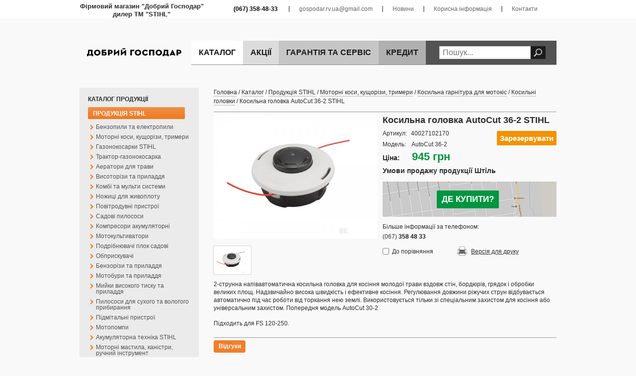

--- FILE ---
content_type: text/html;charset=utf-8
request_url: https://gospodar.rv.ua/product/kosilna-golovka-autocut-36-2-stihl-2395.html
body_size: 8798
content:
<!DOCTYPE html>
<html>
<head> <meta http-equiv="Content-Type" content="text/html; charset=utf-8">     <meta name="viewport" content="width=device-width, initial-scale=1.0"> <!--<meta name="viewport" content="user-scalable=yes" />--> <link rel="icon" type="image/png" href="/favicon.ico"> <title>Косильна головка AutoCut 36-2 STIHL, замовити в магазине gospodar.rv.ua</title> <meta name="title" content="Косильна головка AutoCut 36-2 STIHL, замовити в магазине gospodar.rv.ua"> <meta name="description" content="Косильна головка AutoCut 36-2 STIHL | магазин gospodar.rv.ua, магазин мототехніки Stihl">   <link rel="stylesheet" href="/css/style.css?4">  <link rel="stylesheet" href="/css/colorbox/colorbox.css?4">  <!--[if lt IE 9]> <script type="text/javascript" src="/js/html5.js"></script> <![endif]-->  <script type="text/javascript" src="/js/jquery.js?4"></script>  <script type="text/javascript" src="/js/app.js?4"></script>  <script type="text/javascript" src="/js/mobile-menu.js"></script> </head>
<body>
<div class="container"> <div id="sidebar"> <ul class="mobile-menu-item"> <li><a href="/catalog.html">КАТАЛОГ</a></li> <li><a href="/shares.html">АКЦІЇ</a></li> <li><a href="/guarantee.html">ГАРАНТІЯ<br> ТА СЕРВІС</a></li> <li><a href="/credit.html">КРЕДИТ</a></li> </ul> <ul class="mobile-menu-item"> <li><a href="/news.html">Новини</a></li> <li><a href="/info.html">Корисна інформація</a></li> <li><a href="/contacts.html">Контакти</a></li> </ul> <hr> <div class="search"> <form onsubmit="search.go(); return false;"> <input id="j_search-value-mob" placeholder="Пошук..."/> </form> <span class="icon-search" onclick="search.go();"></span> </div>
<p class="addr-item"><b>НАША АДРЕСА</b><br>
м.Рівне, вул. Костромська, 49</p>
<p class="addr-item">
(067) 358-48-33</p> </div>
<header> <div class="top-block"> <div class="block-item"> <div class="title">Фірмовий магазин "Добрий Господар"<br>дилер ТМ "STIHL"</div> <div class="phone">(067) 358-48-33</div> <a href="mailto:gospodar.rv.ua@gmail.com">gospodar.rv.ua@gmail.com</a> <a href="/news.html">Новини</a> <a href="/info.html">Корисна інформація</a> <a href="/contacts.html">Контакти</a> <div class="cb"></div> </div> </div> <div class="block-media"> <h3>Фірмовий магазин "Добрий Господар"<br>дилер ТМ "STIHL"</h3> <p>Консультації по телефонам</p> <div class="phone-item"> <a class="phone-btn" href="tel:+380673584833">(067) 358-48-33</a> </div> <a class="mail-btn" href="mailto:gospodar.rv.ua@gmail.com">gospodar.rv.ua@gmail.com</a> </div> <div class="block"> <div class="main-header"> <a href="#" data-toggle=".container" id="sidebar-toggle"> <span class="bar"></span> <span class="bar"></span> <span class="bar"></span> </a> <div class="logo"> <a href="/"><img src="/images/design/logo.svg"/></a> </div> <div class="for-nav"> <nav> <ul> <li class="first"><a href="/catalog.html">Каталог</a></li> <li class="second"><a href="/shares.html">Акції</a></li> <li class="third"><a href="/guarantee.html">Гарантія та сервіс</a></li> <li class="four"><a href="/credit.html">Кредит</a></li> <li class="five"> <div class="search"> <form onsubmit="search.go(); return false;"> <input id="j_search-value" placeholder="Пошук..."/> </form> <span class="icon-search" onclick="search.go();"></span> <div class="cb"></div> </div> </li> </ul>
</nav> </div> <div class="cb"></div> </div> </div>
</header>
<section> <div class="block">  <div class="menu"> <a href="/catalog.html" class="menu-title">Каталог продукції</a>  <div class="one-block-catalog stihl"> <a href="/catalog/Produkciya-STIHL.html" class="menu-button">Продукція STIHL</a>  <div class="for-one-catalog "> <a href="/catalog/Produkciya-STIHL/Benzopili-ta-elektropili.html" class="one-catalog"> <span class="icon-catalog"></span> <span class="text-catalog">Бензопили та електропили</span> <div class="cb"></div> </a>  <div class="sub-catalog">  <a href="/catalog/Produkciya-STIHL/Benzopili-ta-elektropili/Akumulyatorni-pili.html" class="one-catalog "> Акумуляторні пили </a>   <a href="/catalog/Produkciya-STIHL/Benzopili-ta-elektropili/Benzopili-dlya-domashnogo-gospodarstva.html" class="one-catalog "> Бензопили для домашнього господарства </a>   <a href="/catalog/Produkciya-STIHL/Benzopili-ta-elektropili/Benzopili-dlya-silskogo-gospodartva-ta-sadivnictva.html" class="one-catalog "> Бензопили для сільського господартва та садівництва </a>   <a href="/catalog/Produkciya-STIHL/Benzopili-ta-elektropili/Benzopili-dlya-lisovogo-gospodarstva.html" class="one-catalog "> Бензопили для лісового господарства </a>   <a href="/catalog/Produkciya-STIHL/Benzopili-ta-elektropili/Benzopili-dlya-doglyadu-za-derevami.html" class="one-catalog "> Бензопили для догляду за деревами </a>   <a href="/catalog/Produkciya-STIHL/Benzopili-ta-elektropili/Benzopili-dlya-roboti-po-betonu-ta-kamenyu.html" class="one-catalog "> Бензопили для роботи по бетону та каменю </a>   <a href="/catalog/Produkciya-STIHL/Benzopili-ta-elektropili/Elektrichni-pili.html" class="one-catalog "> Електричні пили </a>   <a href="/catalog/Produkciya-STIHL/Benzopili-ta-elektropili/Napravlyayuchi-shini-do-benzopil.html" class="one-catalog "> Направляючі шини до бензопил </a>   <a href="/catalog/Produkciya-STIHL/Benzopili-ta-elektropili/Lancyugi-do-benzopil.html" class="one-catalog "> Ланцюги до бензопил </a>   <a href="/catalog/Produkciya-STIHL/Benzopili-ta-elektropili/Priladdya-dlya-doglyadu-za-benzopiloyu.html" class="one-catalog "> Приладдя для догляду за бензопилою </a>  <div class="sub-catalog ">  <a href="/catalog/Produkciya-STIHL/Benzopili-ta-elektropili/Priladdya-dlya-doglyadu-za-benzopiloyu/Napilki-dlya-zatochuvannya-lancyugiv.html" class="one-catalog "> Напилки для заточування ланцюгів </a>  <a href="/catalog/Produkciya-STIHL/Benzopili-ta-elektropili/Priladdya-dlya-doglyadu-za-benzopiloyu/Priladdya-dlya-zatochuvannya-lancyugiv.html" class="one-catalog "> Приладдя для заточування ланцюгів </a>  </div>   </div>  </div>  <div class="for-one-catalog "> <a href="/catalog/Produkciya-STIHL/Motorni-kosi-kushorizi-trimeri.html" class="one-catalog"> <span class="icon-catalog"></span> <span class="text-catalog">Моторні коси, кущорізи, тримери</span> <div class="cb"></div> </a>  <div class="sub-catalog">  <a href="/catalog/Produkciya-STIHL/Motorni-kosi-kushorizi-trimeri/Akumulyatorni-kosi.html" class="one-catalog "> Акумуляторні коси </a>   <a href="/catalog/Produkciya-STIHL/Motorni-kosi-kushorizi-trimeri/Elektrichni-trimeri.html" class="one-catalog "> Електричні тримери </a>   <a href="/catalog/Produkciya-STIHL/Motorni-kosi-kushorizi-trimeri/Legki-benzinovi-motokosi.html" class="one-catalog "> Легкі бензинові мотокоси </a>   <a href="/catalog/Produkciya-STIHL/Motorni-kosi-kushorizi-trimeri/Potujni-benzinovi-motokosi.html" class="one-catalog "> Потужні бензинові мотокоси </a>   <a href="/catalog/Produkciya-STIHL/Motorni-kosi-kushorizi-trimeri/Profesiiyni-kushorizi.html" class="one-catalog "> Професійні кущорізи </a>   <a href="/catalog/Produkciya-STIHL/Motorni-kosi-kushorizi-trimeri/Kosilna-garnitura-dlya-motokis.html" class="one-catalog "> Косильна гарнітура для мотокіс </a>  <div class="sub-catalog ">  <a href="/catalog/Produkciya-STIHL/Motorni-kosi-kushorizi-trimeri/Kosilna-garnitura-dlya-motokis/Kosilni-struni.html" class="one-catalog "> Косильні струни </a>  <a href="/catalog/Produkciya-STIHL/Motorni-kosi-kushorizi-trimeri/Kosilna-garnitura-dlya-motokis/Kosilni-golovki.html" class="one-catalog "> Косильні головки </a>  <a href="/catalog/Produkciya-STIHL/Motorni-kosi-kushorizi-trimeri/Kosilna-garnitura-dlya-motokis/Metalevi-rijuchi-noji.html" class="one-catalog "> Металеві ріжучі ножі </a>  <a href="/catalog/Produkciya-STIHL/Motorni-kosi-kushorizi-trimeri/Kosilna-garnitura-dlya-motokis/Dlya-doglyadu-za-rijuchoyu-garnituroyu.html" class="one-catalog "> Для догляду за ріжучою гарнітурою </a>  </div>   <a href="/catalog/Produkciya-STIHL/Motorni-kosi-kushorizi-trimeri/Priladdya-dlya-motokis.html" class="one-catalog "> Приладдя для мотокіс </a>   </div>  </div>  <div class="for-one-catalog "> <a href="/catalog/Produkciya-STIHL/Gazonokosarki-STIHL.html" class="one-catalog"> <span class="icon-catalog"></span> <span class="text-catalog">Газонокосарки STIHL</span> <div class="cb"></div> </a>  <div class="sub-catalog">  <a href="/catalog/Produkciya-STIHL/Gazonokosarki-STIHL/Akumulyatorni-gazonokosarki.html" class="one-catalog "> Акумуляторні газонокосарки </a>   <a href="/catalog/Produkciya-STIHL/Gazonokosarki-STIHL/Elektrichni-gazonokosarki.html" class="one-catalog "> Електричні газонокосарки </a>   <a href="/catalog/Produkciya-STIHL/Gazonokosarki-STIHL/Benzinovi-gazonokosarki-dlya-serednih-plosh.html" class="one-catalog "> Бензинові газонокосарки для середніх площ </a>   <a href="/catalog/Produkciya-STIHL/Gazonokosarki-STIHL/Benzinovi-gazonokosarki-dlya-velikih-plosh.html" class="one-catalog "> Бензинові газонокосарки для великих площ </a>   <a href="/catalog/Produkciya-STIHL/Gazonokosarki-STIHL/Robot-gazonokosarka.html" class="one-catalog "> Робот-газонокосарка </a>   <a href="/catalog/Produkciya-STIHL/Gazonokosarki-STIHL/Priladdya-dlya-gazonokosarok.html" class="one-catalog "> Приладдя для газонокосарок </a>   </div>  </div>  <div class="for-one-catalog "> <a href="/catalog/Produkciya-STIHL/Traktor-gazonokosarka.html" class="one-catalog"> <span class="icon-catalog"></span> <span class="text-catalog">Трактор-газонокосарка</span> <div class="cb"></div> </a>  </div>  <div class="for-one-catalog "> <a href="/catalog/Produkciya-STIHL/Aeratori-dlya-travi.html" class="one-catalog"> <span class="icon-catalog"></span> <span class="text-catalog">Аератори для трави</span> <div class="cb"></div> </a>  </div>  <div class="for-one-catalog "> <a href="/catalog/Produkciya-STIHL/Visotorizi-ta-priladdya.html" class="one-catalog"> <span class="icon-catalog"></span> <span class="text-catalog">Висоторізи та приладдя</span> <div class="cb"></div> </a>  <div class="sub-catalog">  <a href="/catalog/Produkciya-STIHL/Visotorizi-ta-priladdya/Akumulyatorni-visotorizi.html" class="one-catalog "> Акумуляторні висоторізи </a>   <a href="/catalog/Produkciya-STIHL/Visotorizi-ta-priladdya/Visotorizi.html" class="one-catalog "> Висоторізи </a>   <a href="/catalog/Produkciya-STIHL/Visotorizi-ta-priladdya/Priladdya-dlya-visotoriziv.html" class="one-catalog "> Приладдя для висоторізів </a>   </div>  </div>  <div class="for-one-catalog "> <a href="/catalog/Produkciya-STIHL/Kombi-ta-multi-sistemi.html" class="one-catalog"> <span class="icon-catalog"></span> <span class="text-catalog">Комбі та мульти системи</span> <div class="cb"></div> </a>  <div class="sub-catalog">  <a href="/catalog/Produkciya-STIHL/Kombi-ta-multi-sistemi/Kombi-dviguni.html" class="one-catalog "> Комбі-двигуни </a>   <a href="/catalog/Produkciya-STIHL/Kombi-ta-multi-sistemi/Kombi-nasadki.html" class="one-catalog "> Комбі-насадки </a>   <a href="/catalog/Produkciya-STIHL/Kombi-ta-multi-sistemi/Multi-dviguni.html" class="one-catalog "> Мульти-двигуни </a>   <a href="/catalog/Produkciya-STIHL/Kombi-ta-multi-sistemi/Multi-nasadki.html" class="one-catalog "> Мульти-насадки </a>   </div>  </div>  <div class="for-one-catalog "> <a href="/catalog/Produkciya-STIHL/Nojici-dlya-jivoplotu.html" class="one-catalog"> <span class="icon-catalog"></span> <span class="text-catalog">Ножиці для живоплоту</span> <div class="cb"></div> </a>  <div class="sub-catalog">  <a href="/catalog/Produkciya-STIHL/Nojici-dlya-jivoplotu/Akumulyatorni-nojici.html" class="one-catalog "> Акумуляторні ножиці </a>   <a href="/catalog/Produkciya-STIHL/Nojici-dlya-jivoplotu/Elektrichni-nojici.html" class="one-catalog "> Електричні ножиці </a>   <a href="/catalog/Produkciya-STIHL/Nojici-dlya-jivoplotu/Benzinovi-nojici.html" class="one-catalog "> Бензинові ножиці </a>   <a href="/catalog/Produkciya-STIHL/Nojici-dlya-jivoplotu/Podovjeni-nojici.html" class="one-catalog "> Подовжені ножиці </a>   <a href="/catalog/Produkciya-STIHL/Nojici-dlya-jivoplotu/Priladdya-dlya-motonojic.html" class="one-catalog "> Приладдя для мотоножиць </a>   </div>  </div>  <div class="for-one-catalog "> <a href="/catalog/Produkciya-STIHL/Povitroduvni-pristroyi.html" class="one-catalog"> <span class="icon-catalog"></span> <span class="text-catalog">Повітродувні пристрої</span> <div class="cb"></div> </a>  <div class="sub-catalog">  <a href="/catalog/Produkciya-STIHL/Povitroduvni-pristroyi/Akumulyatorni-povitroduvki.html" class="one-catalog "> Акумуляторні повітродувки </a>   <a href="/catalog/Produkciya-STIHL/Povitroduvni-pristroyi/Elektrichni-povitroduvki.html" class="one-catalog "> Електричні повітродувки </a>   <a href="/catalog/Produkciya-STIHL/Povitroduvni-pristroyi/Benzinovi-povitroduvki.html" class="one-catalog "> Бензинові повітродувки </a>   <a href="/catalog/Produkciya-STIHL/Povitroduvni-pristroyi/Rancevi-povitroduvki.html" class="one-catalog "> Ранцеві повітродувки </a>   <a href="/catalog/Produkciya-STIHL/Povitroduvni-pristroyi/Osnashennya-dlya-povitroduvnih-pristroyiv.html" class="one-catalog "> Оснащення для повітродувних пристроїв </a>   </div>  </div>  <div class="for-one-catalog "> <a href="/catalog/Produkciya-STIHL/Sadovi-pilososi.html" class="one-catalog"> <span class="icon-catalog"></span> <span class="text-catalog">Садові пилососи</span> <div class="cb"></div> </a>  <div class="sub-catalog">  <a href="/catalog/Produkciya-STIHL/Sadovi-pilososi/Elektrichni-sadovi-pilososi.html" class="one-catalog "> Електричні садові пилососи </a>   <a href="/catalog/Produkciya-STIHL/Sadovi-pilososi/Benzinovi-sadovi-pilososi.html" class="one-catalog "> Бензинові садові пилососи </a>   <a href="/catalog/Produkciya-STIHL/Sadovi-pilososi/Osnashennya-sadovih-pilososiv.html" class="one-catalog "> Оснащення садових пилососів </a>   </div>  </div>  <div class="for-one-catalog "> <a href="/catalog/Produkciya-STIHL/Kompresori-akumulyatorni.html" class="one-catalog"> <span class="icon-catalog"></span> <span class="text-catalog">Компресори акумуляторні</span> <div class="cb"></div> </a>  </div>  <div class="for-one-catalog "> <a href="/catalog/Produkciya-STIHL/Motokultivatori.html" class="one-catalog"> <span class="icon-catalog"></span> <span class="text-catalog">Мотокультиватори</span> <div class="cb"></div> </a>  <div class="sub-catalog">  <a href="/catalog/Produkciya-STIHL/Motokultivatori/Kultivatori.html" class="one-catalog "> Культиватори </a>   <a href="/catalog/Produkciya-STIHL/Motokultivatori/Priladdya-do-kultivatoriv.html" class="one-catalog "> Приладдя до культиваторів </a>   </div>  </div>  <div class="for-one-catalog "> <a href="/catalog/Produkciya-STIHL/Podribnyuvachi-gilok-sadovi.html" class="one-catalog"> <span class="icon-catalog"></span> <span class="text-catalog">Подрібнювачі гілок садові</span> <div class="cb"></div> </a>  <div class="sub-catalog">  <a href="/catalog/Produkciya-STIHL/Podribnyuvachi-gilok-sadovi/Elektrichni-podribnyuvachi.html" class="one-catalog "> Електричні подрібнювачі </a>   <a href="/catalog/Produkciya-STIHL/Podribnyuvachi-gilok-sadovi/Benzinovi-podribnyuvachi.html" class="one-catalog "> Бензинові подрібнювачі </a>   <a href="/catalog/Produkciya-STIHL/Podribnyuvachi-gilok-sadovi/Priladdya-dlya-podribnyuvachiv.html" class="one-catalog "> Приладдя для подрібнювачів </a>   </div>  </div>  <div class="for-one-catalog "> <a href="/catalog/Produkciya-STIHL/Obpriskuvachi.html" class="one-catalog"> <span class="icon-catalog"></span> <span class="text-catalog">Обприскувачі</span> <div class="cb"></div> </a>  <div class="sub-catalog">  <a href="/catalog/Produkciya-STIHL/Obpriskuvachi/Ruchni-obpriskuvachi.html" class="one-catalog "> Ручні обприскувачі </a>   <a href="/catalog/Produkciya-STIHL/Obpriskuvachi/Osnashennya-dlya-ruchnih-obpriskuvachiv.html" class="one-catalog "> Оснащення для ручних обприскувачів </a>   <a href="/catalog/Produkciya-STIHL/Obpriskuvachi/Benzinovi-obpriskuvachi.html" class="one-catalog "> Бензинові обприскувачі </a>   <a href="/catalog/Produkciya-STIHL/Obpriskuvachi/Osnashennya-dlya-benzinovih-obpriskuvachiv.html" class="one-catalog "> Оснащення для бензинових обприскувачів </a>   </div>  </div>  <div class="for-one-catalog "> <a href="/catalog/Produkciya-STIHL/Benzorizi-ta-priladdya.html" class="one-catalog"> <span class="icon-catalog"></span> <span class="text-catalog">Бензорізи та приладдя</span> <div class="cb"></div> </a>  <div class="sub-catalog">  <a href="/catalog/Produkciya-STIHL/Benzorizi-ta-priladdya/Benzorizi.html" class="one-catalog "> Бензорізи </a>   <a href="/catalog/Produkciya-STIHL/Benzorizi-ta-priladdya/Vidrizni-diski-dlya-benzoriziv.html" class="one-catalog "> Відрізні диски для бензорізів </a>   <a href="/catalog/Produkciya-STIHL/Benzorizi-ta-priladdya/Priladdya-dlya-benzoriziv.html" class="one-catalog "> Приладдя для бензорізів </a>   </div>  </div>  <div class="for-one-catalog "> <a href="/catalog/Produkciya-STIHL/Motoburi-ta-priladdya.html" class="one-catalog"> <span class="icon-catalog"></span> <span class="text-catalog">Мотобури та приладдя</span> <div class="cb"></div> </a>  <div class="sub-catalog">  <a href="/catalog/Produkciya-STIHL/Motoburi-ta-priladdya/Motoburi.html" class="one-catalog "> Мотобури </a>   <a href="/catalog/Produkciya-STIHL/Motoburi-ta-priladdya/Priladdya-dlya-motoburiv.html" class="one-catalog "> Приладдя для мотобурів </a>   </div>  </div>  <div class="for-one-catalog "> <a href="/catalog/Produkciya-STIHL/Miiyki-visokogo-tisku-ta-priladdya.html" class="one-catalog"> <span class="icon-catalog"></span> <span class="text-catalog">Мийки високого тиску та приладдя</span> <div class="cb"></div> </a>  <div class="sub-catalog">  <a href="/catalog/Produkciya-STIHL/Miiyki-visokogo-tisku-ta-priladdya/Miiyki-visokogo-tisku.html" class="one-catalog "> Мийки високого тиску </a>   <a href="/catalog/Produkciya-STIHL/Miiyki-visokogo-tisku-ta-priladdya/Priladdya-dlya-miiyok-visokogo-tisku.html" class="one-catalog "> Приладдя для мийок високого тиску </a>   </div>  </div>  <div class="for-one-catalog "> <a href="/catalog/Produkciya-STIHL/Pilososi-dlya-suhogo-ta-vologogo-pribirannya.html" class="one-catalog"> <span class="icon-catalog"></span> <span class="text-catalog">Пилососи для сухого та вологого прибирання</span> <div class="cb"></div> </a>  <div class="sub-catalog">  <a href="/catalog/Produkciya-STIHL/Pilososi-dlya-suhogo-ta-vologogo-pribirannya/Pilososi.html" class="one-catalog "> Пилососи </a>   <a href="/catalog/Produkciya-STIHL/Pilososi-dlya-suhogo-ta-vologogo-pribirannya/Akumulyatorni-pilososi.html" class="one-catalog "> Акумуляторні пилососи </a>   <a href="/catalog/Produkciya-STIHL/Pilososi-dlya-suhogo-ta-vologogo-pribirannya/Priladdya-dlya-pilososiv.html" class="one-catalog "> Приладдя для пилососів </a>   </div>  </div>  <div class="for-one-catalog "> <a href="/catalog/Produkciya-STIHL/Pidmitalni-pristroyi-.html" class="one-catalog"> <span class="icon-catalog"></span> <span class="text-catalog">Підмітальні пристрої </span> <div class="cb"></div> </a>  </div>  <div class="for-one-catalog "> <a href="/catalog/Produkciya-STIHL/Motopompi.html" class="one-catalog"> <span class="icon-catalog"></span> <span class="text-catalog">Мотопомпи</span> <div class="cb"></div> </a>  </div>  <div class="for-one-catalog "> <a href="/catalog/Produkciya-STIHL/Akumulyatorna-tehnika-STIHL.html" class="one-catalog"> <span class="icon-catalog"></span> <span class="text-catalog">Акумуляторна техніка STIHL</span> <div class="cb"></div> </a>  <div class="sub-catalog">  <a href="/catalog/Produkciya-STIHL/Akumulyatorna-tehnika-STIHL/Dlya-nevelikih-sadiv-seriyi-Lithium-Ion.html" class="one-catalog "> Для невеликих садів серії Lithium-Ion </a>   <a href="/catalog/Produkciya-STIHL/Akumulyatorna-tehnika-STIHL/Dlya-serednih-ta-velikih-sadiv-seriyi-COMPACT.html" class="one-catalog "> Для середніх та великих садів серії COMPACT </a>   <a href="/catalog/Produkciya-STIHL/Akumulyatorna-tehnika-STIHL/Dlya-profesiiynogo-vikoristannya-seriyi-PRO.html" class="one-catalog "> Для професійного використання серії PRO </a>   </div>  </div>  <div class="for-one-catalog "> <a href="/catalog/Produkciya-STIHL/Motorni-mastila-kanistri-ruchniiy-instrument.html" class="one-catalog"> <span class="icon-catalog"></span> <span class="text-catalog">Моторні мастила, каністри, ручний інструмент</span> <div class="cb"></div> </a>  <div class="sub-catalog">  <a href="/catalog/Produkciya-STIHL/Motorni-mastila-kanistri-ruchniiy-instrument/Motorni-ta-adgeziiyni-mastila.html" class="one-catalog "> Моторні та адгезійні мастила </a>   <a href="/catalog/Produkciya-STIHL/Motorni-mastila-kanistri-ruchniiy-instrument/Ochisni-zasobi-ta-mastilni-materiali.html" class="one-catalog "> Очисні засоби та мастильні матеріали </a>   <a href="/catalog/Produkciya-STIHL/Motorni-mastila-kanistri-ruchniiy-instrument/Kanistri-ta-sistemi-zapravki.html" class="one-catalog "> Каністри та системи заправки </a>   <a href="/catalog/Produkciya-STIHL/Motorni-mastila-kanistri-ruchniiy-instrument/Ruchniiy-instrument-dlya-doglyadu-za-sadom.html" class="one-catalog "> Ручний інструмент для догляду за садом </a>   <a href="/catalog/Produkciya-STIHL/Motorni-mastila-kanistri-ruchniiy-instrument/Ruchniiy-instrument-dlya-roboti-v-lisi.html" class="one-catalog "> Ручний інструмент для роботи в лісі </a>   </div>  </div>  <div class="for-one-catalog "> <a href="/catalog/Produkciya-STIHL/Zahisniiy-odyag-ta-zasobi-zahistu.html" class="one-catalog"> <span class="icon-catalog"></span> <span class="text-catalog">Захисний одяг та засоби захисту</span> <div class="cb"></div> </a>  <div class="sub-catalog">  <a href="/catalog/Produkciya-STIHL/Zahisniiy-odyag-ta-zasobi-zahistu/Zahisni-rukavici-navushniki-sholomi.html" class="one-catalog "> Захисні рукавиці, навушники, шоломи </a>   <a href="/catalog/Produkciya-STIHL/Zahisniiy-odyag-ta-zasobi-zahistu/Robochiiy-ta-zahisniiy-odyag.html" class="one-catalog "> Робочий та захисний одяг </a>   </div>  </div>  </div>  <div class="menu-news"> <a href="/news.html" class="menu-title">Останні новини</a>  </div>
</div> <div class="catalog-mobile-block">
<div class="catalog-mobile-btn"><span class="cat-nav-icon"></span><a href="#" data-toggle2=".catalog-mobile-item">Каталог продукції</a><span class="arr-nav-icon"></span></div>
<div class="catalog-mobile-item">  <div class="one-block-catalog stihl"> <a href="/catalog/Produkciya-STIHL.html" class="menu-button">Продукція STIHL</a>  <div class="for-one-catalog "> <a href="/catalog/Produkciya-STIHL/Benzopili-ta-elektropili.html" class="one-catalog"> <span class="icon-catalog"></span> <span class="text-catalog">Бензопили та електропили</span> <div class="cb"></div> </a>  <div class="sub-catalog">  <a href="/catalog/Produkciya-STIHL/Benzopili-ta-elektropili/Akumulyatorni-pili.html" class="one-catalog "> Акумуляторні пили </a>   <a href="/catalog/Produkciya-STIHL/Benzopili-ta-elektropili/Benzopili-dlya-domashnogo-gospodarstva.html" class="one-catalog "> Бензопили для домашнього господарства </a>   <a href="/catalog/Produkciya-STIHL/Benzopili-ta-elektropili/Benzopili-dlya-silskogo-gospodartva-ta-sadivnictva.html" class="one-catalog "> Бензопили для сільського господартва та садівництва </a>   <a href="/catalog/Produkciya-STIHL/Benzopili-ta-elektropili/Benzopili-dlya-lisovogo-gospodarstva.html" class="one-catalog "> Бензопили для лісового господарства </a>   <a href="/catalog/Produkciya-STIHL/Benzopili-ta-elektropili/Benzopili-dlya-doglyadu-za-derevami.html" class="one-catalog "> Бензопили для догляду за деревами </a>   <a href="/catalog/Produkciya-STIHL/Benzopili-ta-elektropili/Benzopili-dlya-roboti-po-betonu-ta-kamenyu.html" class="one-catalog "> Бензопили для роботи по бетону та каменю </a>   <a href="/catalog/Produkciya-STIHL/Benzopili-ta-elektropili/Elektrichni-pili.html" class="one-catalog "> Електричні пили </a>   <a href="/catalog/Produkciya-STIHL/Benzopili-ta-elektropili/Napravlyayuchi-shini-do-benzopil.html" class="one-catalog "> Направляючі шини до бензопил </a>   <a href="/catalog/Produkciya-STIHL/Benzopili-ta-elektropili/Lancyugi-do-benzopil.html" class="one-catalog "> Ланцюги до бензопил </a>   <a href="/catalog/Produkciya-STIHL/Benzopili-ta-elektropili/Priladdya-dlya-doglyadu-za-benzopiloyu.html" class="one-catalog "> Приладдя для догляду за бензопилою </a>  <div class="sub-catalog ">  <a href="/catalog/Produkciya-STIHL/Benzopili-ta-elektropili/Priladdya-dlya-doglyadu-za-benzopiloyu/Napilki-dlya-zatochuvannya-lancyugiv.html" class="one-catalog "> Напилки для заточування ланцюгів </a>  <a href="/catalog/Produkciya-STIHL/Benzopili-ta-elektropili/Priladdya-dlya-doglyadu-za-benzopiloyu/Priladdya-dlya-zatochuvannya-lancyugiv.html" class="one-catalog "> Приладдя для заточування ланцюгів </a>  </div>   </div>  </div>  <div class="for-one-catalog "> <a href="/catalog/Produkciya-STIHL/Motorni-kosi-kushorizi-trimeri.html" class="one-catalog"> <span class="icon-catalog"></span> <span class="text-catalog">Моторні коси, кущорізи, тримери</span> <div class="cb"></div> </a>  <div class="sub-catalog">  <a href="/catalog/Produkciya-STIHL/Motorni-kosi-kushorizi-trimeri/Akumulyatorni-kosi.html" class="one-catalog "> Акумуляторні коси </a>   <a href="/catalog/Produkciya-STIHL/Motorni-kosi-kushorizi-trimeri/Elektrichni-trimeri.html" class="one-catalog "> Електричні тримери </a>   <a href="/catalog/Produkciya-STIHL/Motorni-kosi-kushorizi-trimeri/Legki-benzinovi-motokosi.html" class="one-catalog "> Легкі бензинові мотокоси </a>   <a href="/catalog/Produkciya-STIHL/Motorni-kosi-kushorizi-trimeri/Potujni-benzinovi-motokosi.html" class="one-catalog "> Потужні бензинові мотокоси </a>   <a href="/catalog/Produkciya-STIHL/Motorni-kosi-kushorizi-trimeri/Profesiiyni-kushorizi.html" class="one-catalog "> Професійні кущорізи </a>   <a href="/catalog/Produkciya-STIHL/Motorni-kosi-kushorizi-trimeri/Kosilna-garnitura-dlya-motokis.html" class="one-catalog "> Косильна гарнітура для мотокіс </a>  <div class="sub-catalog ">  <a href="/catalog/Produkciya-STIHL/Motorni-kosi-kushorizi-trimeri/Kosilna-garnitura-dlya-motokis/Kosilni-struni.html" class="one-catalog "> Косильні струни </a>  <a href="/catalog/Produkciya-STIHL/Motorni-kosi-kushorizi-trimeri/Kosilna-garnitura-dlya-motokis/Kosilni-golovki.html" class="one-catalog "> Косильні головки </a>  <a href="/catalog/Produkciya-STIHL/Motorni-kosi-kushorizi-trimeri/Kosilna-garnitura-dlya-motokis/Metalevi-rijuchi-noji.html" class="one-catalog "> Металеві ріжучі ножі </a>  <a href="/catalog/Produkciya-STIHL/Motorni-kosi-kushorizi-trimeri/Kosilna-garnitura-dlya-motokis/Dlya-doglyadu-za-rijuchoyu-garnituroyu.html" class="one-catalog "> Для догляду за ріжучою гарнітурою </a>  </div>   <a href="/catalog/Produkciya-STIHL/Motorni-kosi-kushorizi-trimeri/Priladdya-dlya-motokis.html" class="one-catalog "> Приладдя для мотокіс </a>   </div>  </div>  <div class="for-one-catalog "> <a href="/catalog/Produkciya-STIHL/Gazonokosarki-STIHL.html" class="one-catalog"> <span class="icon-catalog"></span> <span class="text-catalog">Газонокосарки STIHL</span> <div class="cb"></div> </a>  <div class="sub-catalog">  <a href="/catalog/Produkciya-STIHL/Gazonokosarki-STIHL/Akumulyatorni-gazonokosarki.html" class="one-catalog "> Акумуляторні газонокосарки </a>   <a href="/catalog/Produkciya-STIHL/Gazonokosarki-STIHL/Elektrichni-gazonokosarki.html" class="one-catalog "> Електричні газонокосарки </a>   <a href="/catalog/Produkciya-STIHL/Gazonokosarki-STIHL/Benzinovi-gazonokosarki-dlya-serednih-plosh.html" class="one-catalog "> Бензинові газонокосарки для середніх площ </a>   <a href="/catalog/Produkciya-STIHL/Gazonokosarki-STIHL/Benzinovi-gazonokosarki-dlya-velikih-plosh.html" class="one-catalog "> Бензинові газонокосарки для великих площ </a>   <a href="/catalog/Produkciya-STIHL/Gazonokosarki-STIHL/Robot-gazonokosarka.html" class="one-catalog "> Робот-газонокосарка </a>   <a href="/catalog/Produkciya-STIHL/Gazonokosarki-STIHL/Priladdya-dlya-gazonokosarok.html" class="one-catalog "> Приладдя для газонокосарок </a>   </div>  </div>  <div class="for-one-catalog "> <a href="/catalog/Produkciya-STIHL/Traktor-gazonokosarka.html" class="one-catalog"> <span class="icon-catalog"></span> <span class="text-catalog">Трактор-газонокосарка</span> <div class="cb"></div> </a>  </div>  <div class="for-one-catalog "> <a href="/catalog/Produkciya-STIHL/Aeratori-dlya-travi.html" class="one-catalog"> <span class="icon-catalog"></span> <span class="text-catalog">Аератори для трави</span> <div class="cb"></div> </a>  </div>  <div class="for-one-catalog "> <a href="/catalog/Produkciya-STIHL/Visotorizi-ta-priladdya.html" class="one-catalog"> <span class="icon-catalog"></span> <span class="text-catalog">Висоторізи та приладдя</span> <div class="cb"></div> </a>  <div class="sub-catalog">  <a href="/catalog/Produkciya-STIHL/Visotorizi-ta-priladdya/Akumulyatorni-visotorizi.html" class="one-catalog "> Акумуляторні висоторізи </a>   <a href="/catalog/Produkciya-STIHL/Visotorizi-ta-priladdya/Visotorizi.html" class="one-catalog "> Висоторізи </a>   <a href="/catalog/Produkciya-STIHL/Visotorizi-ta-priladdya/Priladdya-dlya-visotoriziv.html" class="one-catalog "> Приладдя для висоторізів </a>   </div>  </div>  <div class="for-one-catalog "> <a href="/catalog/Produkciya-STIHL/Kombi-ta-multi-sistemi.html" class="one-catalog"> <span class="icon-catalog"></span> <span class="text-catalog">Комбі та мульти системи</span> <div class="cb"></div> </a>  <div class="sub-catalog">  <a href="/catalog/Produkciya-STIHL/Kombi-ta-multi-sistemi/Kombi-dviguni.html" class="one-catalog "> Комбі-двигуни </a>   <a href="/catalog/Produkciya-STIHL/Kombi-ta-multi-sistemi/Kombi-nasadki.html" class="one-catalog "> Комбі-насадки </a>   <a href="/catalog/Produkciya-STIHL/Kombi-ta-multi-sistemi/Multi-dviguni.html" class="one-catalog "> Мульти-двигуни </a>   <a href="/catalog/Produkciya-STIHL/Kombi-ta-multi-sistemi/Multi-nasadki.html" class="one-catalog "> Мульти-насадки </a>   </div>  </div>  <div class="for-one-catalog "> <a href="/catalog/Produkciya-STIHL/Nojici-dlya-jivoplotu.html" class="one-catalog"> <span class="icon-catalog"></span> <span class="text-catalog">Ножиці для живоплоту</span> <div class="cb"></div> </a>  <div class="sub-catalog">  <a href="/catalog/Produkciya-STIHL/Nojici-dlya-jivoplotu/Akumulyatorni-nojici.html" class="one-catalog "> Акумуляторні ножиці </a>   <a href="/catalog/Produkciya-STIHL/Nojici-dlya-jivoplotu/Elektrichni-nojici.html" class="one-catalog "> Електричні ножиці </a>   <a href="/catalog/Produkciya-STIHL/Nojici-dlya-jivoplotu/Benzinovi-nojici.html" class="one-catalog "> Бензинові ножиці </a>   <a href="/catalog/Produkciya-STIHL/Nojici-dlya-jivoplotu/Podovjeni-nojici.html" class="one-catalog "> Подовжені ножиці </a>   <a href="/catalog/Produkciya-STIHL/Nojici-dlya-jivoplotu/Priladdya-dlya-motonojic.html" class="one-catalog "> Приладдя для мотоножиць </a>   </div>  </div>  <div class="for-one-catalog "> <a href="/catalog/Produkciya-STIHL/Povitroduvni-pristroyi.html" class="one-catalog"> <span class="icon-catalog"></span> <span class="text-catalog">Повітродувні пристрої</span> <div class="cb"></div> </a>  <div class="sub-catalog">  <a href="/catalog/Produkciya-STIHL/Povitroduvni-pristroyi/Akumulyatorni-povitroduvki.html" class="one-catalog "> Акумуляторні повітродувки </a>   <a href="/catalog/Produkciya-STIHL/Povitroduvni-pristroyi/Elektrichni-povitroduvki.html" class="one-catalog "> Електричні повітродувки </a>   <a href="/catalog/Produkciya-STIHL/Povitroduvni-pristroyi/Benzinovi-povitroduvki.html" class="one-catalog "> Бензинові повітродувки </a>   <a href="/catalog/Produkciya-STIHL/Povitroduvni-pristroyi/Rancevi-povitroduvki.html" class="one-catalog "> Ранцеві повітродувки </a>   <a href="/catalog/Produkciya-STIHL/Povitroduvni-pristroyi/Osnashennya-dlya-povitroduvnih-pristroyiv.html" class="one-catalog "> Оснащення для повітродувних пристроїв </a>   </div>  </div>  <div class="for-one-catalog "> <a href="/catalog/Produkciya-STIHL/Sadovi-pilososi.html" class="one-catalog"> <span class="icon-catalog"></span> <span class="text-catalog">Садові пилососи</span> <div class="cb"></div> </a>  <div class="sub-catalog">  <a href="/catalog/Produkciya-STIHL/Sadovi-pilososi/Elektrichni-sadovi-pilososi.html" class="one-catalog "> Електричні садові пилососи </a>   <a href="/catalog/Produkciya-STIHL/Sadovi-pilososi/Benzinovi-sadovi-pilososi.html" class="one-catalog "> Бензинові садові пилососи </a>   <a href="/catalog/Produkciya-STIHL/Sadovi-pilososi/Osnashennya-sadovih-pilososiv.html" class="one-catalog "> Оснащення садових пилососів </a>   </div>  </div>  <div class="for-one-catalog "> <a href="/catalog/Produkciya-STIHL/Kompresori-akumulyatorni.html" class="one-catalog"> <span class="icon-catalog"></span> <span class="text-catalog">Компресори акумуляторні</span> <div class="cb"></div> </a>  </div>  <div class="for-one-catalog "> <a href="/catalog/Produkciya-STIHL/Motokultivatori.html" class="one-catalog"> <span class="icon-catalog"></span> <span class="text-catalog">Мотокультиватори</span> <div class="cb"></div> </a>  <div class="sub-catalog">  <a href="/catalog/Produkciya-STIHL/Motokultivatori/Kultivatori.html" class="one-catalog "> Культиватори </a>   <a href="/catalog/Produkciya-STIHL/Motokultivatori/Priladdya-do-kultivatoriv.html" class="one-catalog "> Приладдя до культиваторів </a>   </div>  </div>  <div class="for-one-catalog "> <a href="/catalog/Produkciya-STIHL/Podribnyuvachi-gilok-sadovi.html" class="one-catalog"> <span class="icon-catalog"></span> <span class="text-catalog">Подрібнювачі гілок садові</span> <div class="cb"></div> </a>  <div class="sub-catalog">  <a href="/catalog/Produkciya-STIHL/Podribnyuvachi-gilok-sadovi/Elektrichni-podribnyuvachi.html" class="one-catalog "> Електричні подрібнювачі </a>   <a href="/catalog/Produkciya-STIHL/Podribnyuvachi-gilok-sadovi/Benzinovi-podribnyuvachi.html" class="one-catalog "> Бензинові подрібнювачі </a>   <a href="/catalog/Produkciya-STIHL/Podribnyuvachi-gilok-sadovi/Priladdya-dlya-podribnyuvachiv.html" class="one-catalog "> Приладдя для подрібнювачів </a>   </div>  </div>  <div class="for-one-catalog "> <a href="/catalog/Produkciya-STIHL/Obpriskuvachi.html" class="one-catalog"> <span class="icon-catalog"></span> <span class="text-catalog">Обприскувачі</span> <div class="cb"></div> </a>  <div class="sub-catalog">  <a href="/catalog/Produkciya-STIHL/Obpriskuvachi/Ruchni-obpriskuvachi.html" class="one-catalog "> Ручні обприскувачі </a>   <a href="/catalog/Produkciya-STIHL/Obpriskuvachi/Osnashennya-dlya-ruchnih-obpriskuvachiv.html" class="one-catalog "> Оснащення для ручних обприскувачів </a>   <a href="/catalog/Produkciya-STIHL/Obpriskuvachi/Benzinovi-obpriskuvachi.html" class="one-catalog "> Бензинові обприскувачі </a>   <a href="/catalog/Produkciya-STIHL/Obpriskuvachi/Osnashennya-dlya-benzinovih-obpriskuvachiv.html" class="one-catalog "> Оснащення для бензинових обприскувачів </a>   </div>  </div>  <div class="for-one-catalog "> <a href="/catalog/Produkciya-STIHL/Benzorizi-ta-priladdya.html" class="one-catalog"> <span class="icon-catalog"></span> <span class="text-catalog">Бензорізи та приладдя</span> <div class="cb"></div> </a>  <div class="sub-catalog">  <a href="/catalog/Produkciya-STIHL/Benzorizi-ta-priladdya/Benzorizi.html" class="one-catalog "> Бензорізи </a>   <a href="/catalog/Produkciya-STIHL/Benzorizi-ta-priladdya/Vidrizni-diski-dlya-benzoriziv.html" class="one-catalog "> Відрізні диски для бензорізів </a>   <a href="/catalog/Produkciya-STIHL/Benzorizi-ta-priladdya/Priladdya-dlya-benzoriziv.html" class="one-catalog "> Приладдя для бензорізів </a>   </div>  </div>  <div class="for-one-catalog "> <a href="/catalog/Produkciya-STIHL/Motoburi-ta-priladdya.html" class="one-catalog"> <span class="icon-catalog"></span> <span class="text-catalog">Мотобури та приладдя</span> <div class="cb"></div> </a>  <div class="sub-catalog">  <a href="/catalog/Produkciya-STIHL/Motoburi-ta-priladdya/Motoburi.html" class="one-catalog "> Мотобури </a>   <a href="/catalog/Produkciya-STIHL/Motoburi-ta-priladdya/Priladdya-dlya-motoburiv.html" class="one-catalog "> Приладдя для мотобурів </a>   </div>  </div>  <div class="for-one-catalog "> <a href="/catalog/Produkciya-STIHL/Miiyki-visokogo-tisku-ta-priladdya.html" class="one-catalog"> <span class="icon-catalog"></span> <span class="text-catalog">Мийки високого тиску та приладдя</span> <div class="cb"></div> </a>  <div class="sub-catalog">  <a href="/catalog/Produkciya-STIHL/Miiyki-visokogo-tisku-ta-priladdya/Miiyki-visokogo-tisku.html" class="one-catalog "> Мийки високого тиску </a>   <a href="/catalog/Produkciya-STIHL/Miiyki-visokogo-tisku-ta-priladdya/Priladdya-dlya-miiyok-visokogo-tisku.html" class="one-catalog "> Приладдя для мийок високого тиску </a>   </div>  </div>  <div class="for-one-catalog "> <a href="/catalog/Produkciya-STIHL/Pilososi-dlya-suhogo-ta-vologogo-pribirannya.html" class="one-catalog"> <span class="icon-catalog"></span> <span class="text-catalog">Пилососи для сухого та вологого прибирання</span> <div class="cb"></div> </a>  <div class="sub-catalog">  <a href="/catalog/Produkciya-STIHL/Pilososi-dlya-suhogo-ta-vologogo-pribirannya/Pilososi.html" class="one-catalog "> Пилососи </a>   <a href="/catalog/Produkciya-STIHL/Pilososi-dlya-suhogo-ta-vologogo-pribirannya/Akumulyatorni-pilososi.html" class="one-catalog "> Акумуляторні пилососи </a>   <a href="/catalog/Produkciya-STIHL/Pilososi-dlya-suhogo-ta-vologogo-pribirannya/Priladdya-dlya-pilososiv.html" class="one-catalog "> Приладдя для пилососів </a>   </div>  </div>  <div class="for-one-catalog "> <a href="/catalog/Produkciya-STIHL/Pidmitalni-pristroyi-.html" class="one-catalog"> <span class="icon-catalog"></span> <span class="text-catalog">Підмітальні пристрої </span> <div class="cb"></div> </a>  </div>  <div class="for-one-catalog "> <a href="/catalog/Produkciya-STIHL/Motopompi.html" class="one-catalog"> <span class="icon-catalog"></span> <span class="text-catalog">Мотопомпи</span> <div class="cb"></div> </a>  </div>  <div class="for-one-catalog "> <a href="/catalog/Produkciya-STIHL/Akumulyatorna-tehnika-STIHL.html" class="one-catalog"> <span class="icon-catalog"></span> <span class="text-catalog">Акумуляторна техніка STIHL</span> <div class="cb"></div> </a>  <div class="sub-catalog">  <a href="/catalog/Produkciya-STIHL/Akumulyatorna-tehnika-STIHL/Dlya-nevelikih-sadiv-seriyi-Lithium-Ion.html" class="one-catalog "> Для невеликих садів серії Lithium-Ion </a>   <a href="/catalog/Produkciya-STIHL/Akumulyatorna-tehnika-STIHL/Dlya-serednih-ta-velikih-sadiv-seriyi-COMPACT.html" class="one-catalog "> Для середніх та великих садів серії COMPACT </a>   <a href="/catalog/Produkciya-STIHL/Akumulyatorna-tehnika-STIHL/Dlya-profesiiynogo-vikoristannya-seriyi-PRO.html" class="one-catalog "> Для професійного використання серії PRO </a>   </div>  </div>  <div class="for-one-catalog "> <a href="/catalog/Produkciya-STIHL/Motorni-mastila-kanistri-ruchniiy-instrument.html" class="one-catalog"> <span class="icon-catalog"></span> <span class="text-catalog">Моторні мастила, каністри, ручний інструмент</span> <div class="cb"></div> </a>  <div class="sub-catalog">  <a href="/catalog/Produkciya-STIHL/Motorni-mastila-kanistri-ruchniiy-instrument/Motorni-ta-adgeziiyni-mastila.html" class="one-catalog "> Моторні та адгезійні мастила </a>   <a href="/catalog/Produkciya-STIHL/Motorni-mastila-kanistri-ruchniiy-instrument/Ochisni-zasobi-ta-mastilni-materiali.html" class="one-catalog "> Очисні засоби та мастильні матеріали </a>   <a href="/catalog/Produkciya-STIHL/Motorni-mastila-kanistri-ruchniiy-instrument/Kanistri-ta-sistemi-zapravki.html" class="one-catalog "> Каністри та системи заправки </a>   <a href="/catalog/Produkciya-STIHL/Motorni-mastila-kanistri-ruchniiy-instrument/Ruchniiy-instrument-dlya-doglyadu-za-sadom.html" class="one-catalog "> Ручний інструмент для догляду за садом </a>   <a href="/catalog/Produkciya-STIHL/Motorni-mastila-kanistri-ruchniiy-instrument/Ruchniiy-instrument-dlya-roboti-v-lisi.html" class="one-catalog "> Ручний інструмент для роботи в лісі </a>   </div>  </div>  <div class="for-one-catalog "> <a href="/catalog/Produkciya-STIHL/Zahisniiy-odyag-ta-zasobi-zahistu.html" class="one-catalog"> <span class="icon-catalog"></span> <span class="text-catalog">Захисний одяг та засоби захисту</span> <div class="cb"></div> </a>  <div class="sub-catalog">  <a href="/catalog/Produkciya-STIHL/Zahisniiy-odyag-ta-zasobi-zahistu/Zahisni-rukavici-navushniki-sholomi.html" class="one-catalog "> Захисні рукавиці, навушники, шоломи </a>   <a href="/catalog/Produkciya-STIHL/Zahisniiy-odyag-ta-zasobi-zahistu/Robochiiy-ta-zahisniiy-odyag.html" class="one-catalog "> Робочий та захисний одяг </a>   </div>  </div>  </div>  </div> <div class="menu-news-mobile"> <a href="/news.html" class="menu-title">Останні новини</a>  </div>
</div> <script type="text/javascript" src="/js/modal-window.js"></script> <div class="content"> <div class="crumb"> <a href="/">Головна</a> / <a href="/catalog.html">Каталог</a> /  <a href="/catalog/Produkciya-STIHL/" onclick="return pet.nav.go(this, event);">Продукція STIHL</a> /  <a href="/catalog/Produkciya-STIHL/Motorni-kosi-kushorizi-trimeri/" onclick="return pet.nav.go(this, event);">Моторні коси, кущорізи, тримери</a> /  <a href="/catalog/Produkciya-STIHL/Motorni-kosi-kushorizi-trimeri/Kosilna-garnitura-dlya-motokis/" onclick="return pet.nav.go(this, event);">Косильна гарнітура для мотокіс</a> /  <a href="/catalog/Produkciya-STIHL/Motorni-kosi-kushorizi-trimeri/Kosilna-garnitura-dlya-motokis/Kosilni-golovki/" onclick="return pet.nav.go(this, event);">Косильні головки</a> /  Косильна головка AutoCut 36-2 STIHL </div> <div class="product"> <div class="main-product-info"> <div class="product-left"> <div class="product-flags op1"> <span class="rec0"></span> <span class="hit0"></span> <span class="new0"></span> </div> <div class="big-img" id="big-img" onclick="product.zoom()"> <img src="https://bober.ua/images/product/big/0cf2a47bba356784e457497fc82af6df.jpg"/>  </div> <div class="for-small-img"> <div onmouseover="product.showImage(this, '0cf2a47bba356784e457497fc82af6df.jpg');" class="small-img active"> <a href="https://bober.ua/images/product/original/0cf2a47bba356784e457497fc82af6df.jpg" class="colorbox cboxElement"> <img src="https://bober.ua/images/product/small/0cf2a47bba356784e457497fc82af6df.jpg"/> </a> </div>   <div class="cb"></div> </div> </div> <div class="product-right">  <div class="product-title">Косильна головка AutoCut 36-2 STIHL </div> <div class="product-part"> Артикул: <span>40027102170</span> </div> <div class="product-part m"> Модель: <span>AutoCut 36-2</span> </div> <div class="reserve"><a class="reserve-btn trigger" href="javascript:;"">Зарезервувати</a></div> <div class="product-price"> Ціна:  <span>945 грн</span>  </div> <a href="/condition.html" class="condition">Умови продажу продукції Штіль</a> <div class="map-info"><a class="map-info-btn" target="_blank" href="https://goo.gl/maps/jzk8LAMiUMB2">ДЕ КУПИТИ?</a></div> <div class="more-information"> Більше інформації за телефоном:<br/> (067) <span>358 48 33</span> </div>  <div class="help-block"> <div class="to-compare">  <input id="item2395" onchange="comparison.change(2395, this);" type="checkbox"/> <label class="compare" for="item2395">До порівняння</label>  </div> <div class="to-print" onclick="try {window.print();} catch(e){};"> <span class="icon-print"></span> <span class="print-text">Версія для друку</span> </div> <div class="cb"></div> </div> </div> <div class="cb"></div> <div class="description "> <p><span>2-струнна напівавтоматична косильна головка для косіння молодої трави вздовж стін, бордюрів, грядок і обробки великих площ. Надзвичайно висока швидкість і ефективне косіння. Регулювання довжини ріжучих струн відбувається автоматично під час роботи від торкання нею землі. Використовується тільки зі спеціальним захистом для косіння або універсальним захистом. Попередня модель AutoCut 30-2</span></p>
<p><span>Підходить для&nbsp;FS 120-250.</span></p> </div> </div> </div> <div class="buttons-block">    <div onclick="product.showTab(this, 'fourth');" class="one-button fourth">Відгуки</div> <div class="cb"></div> </div> <div class="tech-info first dn"> <table> <thead> <th>Характеристика</th> <th>Значення</th> </thead> <tbody>  <tr> </tbody> </table> </div> <div class="tech-info second dn"> <table> <tbody>  </tbody> </table> </div> <div class="tech-info third dn">   </div> <div class="tech-info fourth dn"> <div class="comments"> <div class="comments-data"> <div id="comment-empty" > Відгуків немає </div> <div class="items" id="j_comm-data">  </div> </div> <div class="add-comment"> <div class="comment-name"> Ім'я<br/> <input type="text" id="j_comm-name" onfocus="comments.focus(this);" maxlength="255"/> </div> <div class="comment-name"> Електронна пошта<br/> <input type="text" onfocus="comments.focus(this);" id="j_comm-mail" maxlength="64"/> </div> <div class="cb"></div> <div class="comment-textarea"> Відгук<br/> <textarea id="j_comm-text" onfocus="comments.focus(this);"></textarea> <input type="button" onclick="comments.submit(this, 2395);" value="Додати"/> </div> </div>
</div> <div class="cb"></div> </div>   <div class="product-main-title">Схожі товари</div> <div class="item-block"> <div onclick="slider.left();" class="button-left button-slider dn"> <img src="/images/design/left.png"/> </div> <div onclick="slider.right();" class="button-right button-slider dn"> <img src="/images/design/right.png"/> </div> <div id="slider"> <div class="all-slides">  <div class="item slide-element"> <a href="/product/kosilna-golovka-durocut-5-2-stihl-3442.html"> <div class="item-img"> <img src="https://bober.ua/images/product/small/008852b166ef88bd7d878f179c1deedc.jpg "/> </div> <div class="item-title"> Косильна головка DuroCut 5-2 STIHL </div> </a>  <div class="item-price">670 грн</div>   <input onchange="comparison.change(3442, this);" id="item3442" type="checkbox"/> <label for="item3442" class="compare">До порівняння</label>  </div>  <div class="item slide-element"> <a href="/product/kosilna-golovka-autocut-56-2-stihl-3440.html"> <div class="item-img"> <img src="https://bober.ua/images/product/small/919a6461a4cd420541a1e91962fc8b1f.jpg "/> </div> <div class="item-title"> Косильна головка AutoCut 56-2  STIHL </div> </a>  <div class="item-price">1130 грн</div>   <input onchange="comparison.change(3440, this);" id="item3440" type="checkbox"/> <label for="item3440" class="compare">До порівняння</label>  </div>  <div class="item slide-element"> <a href="/product/nabir-plastikovih-nojiv-dlya-golovki-polycut-7-3-27-3-47-3-stihl-3230.html"> <div class="item-img"> <img src="https://bober.ua/images/product/small/d69764c99a357e6edafe046327b55b90.jpg "/> </div> <div class="item-title"> Набір пластикових ножів для головки PolyCut 7-3, 27-3, 47-3 STIHL </div> </a>  <div class="item-price">221 грн</div>   <input onchange="comparison.change(3230, this);" id="item3230" type="checkbox"/> <label for="item3230" class="compare">До порівняння</label>  </div>  <div class="item slide-element"> <a href="/product/nabir-plastikovih-nojiv-dlya-golovki-polycut-2-2-stihl-3226.html"> <div class="item-img"> <img src="https://bober.ua/images/product/small/c3bc30498b760c242ef0a40b9d38490d.jpg "/> </div> <div class="item-title"> Набір пластикових ножів для головки PolyCut 2-2 STIHL </div> </a>  <div class="item-price">123 грн</div>   <input onchange="comparison.change(3226, this);" id="item3226" type="checkbox"/> <label for="item3226" class="compare">До порівняння</label>  </div>  <div class="item slide-element"> <a href="/product/kosilna-golovka-stihl-autocut-27-2-4352.html"> <div class="item-img"> <img src="https://bober.ua/images/product/small/39caac457539e64890b00493ac933b24.jpg "/> </div> <div class="item-title"> Косильна головка STIHL AutoCut 27-2 </div> </a>  <div class="item-price">870 грн</div>   <input onchange="comparison.change(4352, this);" id="item4352" type="checkbox"/> <label for="item4352" class="compare">До порівняння</label>  </div>  <div class="item slide-element"> <a href="/product/-universalniiy-instrument-dlya-kosinnya-travi-4240.html"> <div class="item-img"> <img src="https://bober.ua/images/product/small/4a28241038e4f7d37d1eb49a14f2a5f8.jpg "/> </div> <div class="item-title">  Універсальний інструмент для косіння трави </div> </a>  <div class="item-price">818 грн</div>   <input onchange="comparison.change(4240, this);" id="item4240" type="checkbox"/> <label for="item4240" class="compare">До порівняння</label>  </div>  <div class="item slide-element"> <a href="/product/katushka-z-kosilnoyu-strunoyu-dlya-fse-31-2382.html"> <div class="item-img"> <img src="https://bober.ua/images/product/small/b0e48d3cc3916c934f72204fdb8ee823.jpg "/> </div> <div class="item-title"> Катушка з косильною струною, для FSE 31 </div> </a>  <div class="item-price">320 грн</div>   <input onchange="comparison.change(2382, this);" id="item2382" type="checkbox"/> <label for="item2382" class="compare">До порівняння</label>  </div>  <div class="item slide-element"> <a href="/product/katushka-z-kosilnoyu-strunoyu-dlya-fse-41-2383.html"> <div class="item-img"> <img src="https://bober.ua/images/product/small/2c36b9facd78a347b3ad5d6e194f5aef.jpg "/> </div> <div class="item-title"> Катушка з косильною струною, для FSE 41 </div> </a>  <div class="item-price">320 грн</div>   <input onchange="comparison.change(2383, this);" id="item2383" type="checkbox"/> <label for="item2383" class="compare">До порівняння</label>  </div>  <div class="item slide-element"> <a href="/product/kosilna-golovka-autocut-2-2-fse-52-2389.html"> <div class="item-img"> <img src="https://bober.ua/images/product/small/b781f31cf303fadb58bffa522409139d.jpg "/> </div> <div class="item-title"> Косильна головка AutoCut 2-2, FSE 52 </div> </a>  <div class="item-price">530 грн</div>   <input onchange="comparison.change(2389, this);" id="item2389" type="checkbox"/> <label for="item2389" class="compare">До порівняння</label>  </div>  <div class="item slide-element"> <a href="/product/kosilna-golovka-autocut-c-4-2-fsa-65-fsa-85-2390.html"> <div class="item-img"> <img src="https://bober.ua/images/product/small/82372034033c50f071dd3f7b2314d810.jpg "/> </div> <div class="item-title"> Косильна головка AutoCut C 4-2, FSА 65, FSA 85 </div> </a>  <div class="item-price">595 грн</div>   <input onchange="comparison.change(2390, this);" id="item2390" type="checkbox"/> <label for="item2390" class="compare">До порівняння</label>  </div>  <div class="item slide-element"> <a href="/product/kosilna-golovka-autocut-c6-2-stihl-2391.html"> <div class="item-img"> <img src="https://bober.ua/images/product/small/fd965a0598ed407d106541001998e8ed.jpg "/> </div> <div class="item-title"> Косильна головка AutoCut C6-2 STIHL </div> </a>  <div class="item-price">595 грн</div>   <input onchange="comparison.change(2391, this);" id="item2391" type="checkbox"/> <label for="item2391" class="compare">До порівняння</label>  </div>  <div class="item slide-element"> <a href="/product/kosilna-golovka-autocut-11-2-fs-75-2392.html"> <div class="item-img"> <img src="https://bober.ua/images/product/small/ffd143933359dcb9d161c37b7c160a44.jpg "/> </div> <div class="item-title"> Косильна головка AutoCut 11-2, FS 75 </div> </a>  <div class="item-price">865 грн</div>   <input onchange="comparison.change(2392, this);" id="item2392" type="checkbox"/> <label for="item2392" class="compare">До порівняння</label>  </div>  <div class="item slide-element"> <a href="/product/kosilna-golovka-autocut-c-26-2-stihl-2394.html"> <div class="item-img"> <img src="https://bober.ua/images/product/small/53fc1e51c83ec23c4cd11275bb6bab6c.jpg "/> </div> <div class="item-title"> Косильна головка AutoCut C 26-2 STIHL </div> </a>  <div class="item-price">950 грн</div>   <input onchange="comparison.change(2394, this);" id="item2394" type="checkbox"/> <label for="item2394" class="compare">До порівняння</label>  </div>  <div class="item slide-element"> <a href="/product/kosilna-golovka-autocut-46-2-stihl-2396.html"> <div class="item-img"> <img src="https://bober.ua/images/product/small/b1630f64fd6b00e3d70db85fdf72a6b4.jpg "/> </div> <div class="item-title"> Косильна головка AutoCut 46-2 STIHL </div> </a>  <div class="item-price">1000 грн</div>   <input onchange="comparison.change(2396, this);" id="item2396" type="checkbox"/> <label for="item2396" class="compare">До порівняння</label>  </div>  <div class="item slide-element"> <a href="/product/kosilna-golovka-supercut-20­-2-fs-55-250-2398.html"> <div class="item-img"> <img src="https://bober.ua/images/product/small/7415cc26ef4e0b6b219177719c0f48af.jpg "/> </div> <div class="item-title"> Косильна головка SuperCut 20­-2, FS 55-250 </div> </a>  <div class="item-price">1010 грн</div>   <input onchange="comparison.change(2398, this);" id="item2398" type="checkbox"/> <label for="item2398" class="compare">До порівняння</label>  </div>  <div class="item slide-element"> <a href="/product/kosilna-golovka-supercut-40­-2-fs-260-490-2399.html"> <div class="item-img"> <img src="https://bober.ua/images/product/small/2a3eb0e7093960b8a591d4d302077c2b.jpg "/> </div> <div class="item-title"> Косильна головка SuperCut 40­-2, FS 260-490 </div> </a>  <div class="item-price">1090 грн</div>   <input onchange="comparison.change(2399, this);" id="item2399" type="checkbox"/> <label for="item2399" class="compare">До порівняння</label>  </div>  <div class="cb"></div> </div> </div> </div> </div>
<div class="cb"></div> <!--modal window-->
<div class="modal-wrapper"> <div class="modal"> <div class="head"> <a class="btn-close trigger" href="javascript:;"></a> </div> <div class="content"> <form action="" method="post" class="form-input-reserv" id="feedback-form">
Ваше імя:
<input class="input-reserv" type="text" name="nameFF" required placeholder="імя" x-autocompletetype="name">
<br>
Телефон:
<input class="input-reserv" type="text" name="phoneFF" required placeholder="телефон" x-autocompletetype="phone">
<br>
Email:
<input class="input-reserv" type="email" name="emailFF" required placeholder="адреса електронної пошти" x-autocompletetype="email">
<br>
<input class="input-reserv input-btn" type="submit" name="submit" value="Зарезервувати">
</form>  <p class="text-form-reserv" style="padding-bottom: 5px;">
<b>Шановні покупці</b>, реалізація продукції торгової марки STIHL здійснюється через дилерську мережу шляхом особистого передавання товару у розпорядження кінцевого споживача. Придбати якісну, оригінальну техніку STIHL, отримати професійну консультацію та сервіс,<br> <b>Ви можете у наших магазинах за адресами:</b>
<ul class="text-form-reserv" style="padding-top: 0px; margin-left: 15px;"> <li>м.Рівне: магазин "БОБЕР", вул.С.Бандери, 9 тел. <a href="tel:096195319">0961953199</a></li> <li>м.Рівне: магазин "Добрий Господар", вул. Захисників Маріуполя 49, тел. <a href="tel:0673584833">0673584833</a></li> <li>м.Корець: центральний Універмаг, вулиця Київська,98а</li> <li>м.Корець: магазин "Зоря" , вс.Гвіздів, вул.Перемоги,2г</li> <li>смт.Гоща: центральний Універмаг, м-н "Бобер", вул. Незалежності, 11</li> </ul>
</p> </div> </div>
</div> <!--modal end-->
 </div>
</section>
<footer> <div class="block"> <div class="footer-left"> <div class="one-footer">&copy; 2011-2026</div> <div class="one-footer">Магазин мототехніки "Добрий господар"</div> <div class="one-footer">«www.gospodar.rv.ua» Рівне, Україна.</div> <div class="one-footer">Всі права захищено.</div> </div> <div class="footer-center"> <div class="one-footer title">ГРАФІК РОБОТИ</div> <div class="one-footer">Пн-Пт: з 9:00 до 18:00</div> <div class="one-footer">Субота: з 9:00 до 15:00</div> <div class="one-footer">Неділя: вихідний</div> </div> <div class="footer-right"> <div class="one-footer title">НАША АДРЕСА</div> <div class="one-footer">м.Рівне, вул. Костромська, 49</div> <div class="one-footer">(067) 358-48-33</div> </div> <div class="cb"></div> </div>
</footer>
</div>
<script> (function(i,s,o,g,r,a,m){i['GoogleAnalyticsObject']=r;i[r]=i[r]||function(){ (i[r].q=i[r].q||[]).push(arguments)},i[r].l=1*new Date();a=s.createElement(o), m=s.getElementsByTagName(o)[0];a.async=1;a.src=g;m.parentNode.insertBefore(a,m) })(window,document,'script','//www.google-analytics.com/analytics.js','ga'); ga('create', 'UA-54558701-1', 'auto'); ga('send', 'pageview'); </script>
</body>
</html>

--- FILE ---
content_type: text/css
request_url: https://gospodar.rv.ua/css/style.css?4
body_size: 11149
content:
/**
* style.css
* @author     Semenyuk Pavlo <semenyuk.pavlo@gmail.com>
* @copyright  2014 by Semenyuk
*/


/*****************************************
* Reset
*/

html, body, div, span, object, iframe,
h1, h2, h3, h4, h5, h6, p, blockquote, pre,
abbr, address, cite, code,
del, dfn, em, img, ins, kbd, q, samp,
small, strong, sub, sup, var,
b, i,
dl, dt, dd, ol, ul, li,
fieldset, form, label, legend,
table, caption, tbody, tfoot, thead, tr, th, td,
article, aside, canvas, details, figcaption, figure,
footer, header, hgroup, menu, nav, section, summary,
time, mark, audio, video {
    margin:0;
    padding:0;
    border:0;
    outline:0;
    font-size:100%;
    vertical-align:baseline;
    background:transparent;
}

body {
    line-height:1;
}

article,aside,details,figcaption,figure,
footer,header,hgroup,menu,nav,section {
    display:block;
}

nav ul {
    list-style:none;
}

blockquote, q {
    quotes:none;
}

blockquote:before, blockquote:after,
q:before, q:after {
    content:'';
    content:none;
}

a {
    margin:0;
    padding:0;
    font-size:100%;
    vertical-align:baseline;
    background:transparent;
    text-decoration: none;
}

ins {
    background-color:#ff9;
    color:#000;
    text-decoration: none;
}

mark {
    background-color:#ff9;
    color:#000;
    font-style:italic;
    font-weight: bold;
}

del {
    text-decoration: line-through;
}

abbr[title], dfn[title] {
    border-bottom:1px dotted;
    cursor:help;
}

table {
    border-collapse:collapse;
    border-spacing:0;
}

hr {
    display:block;
    height:1px;
    border:0;
    border-top:1px solid #cccccc;
    margin:1em 0;
    padding:0;
}

input, select {
    vertical-align:middle;
    outline: none;
}

/*
* Reset
*****************************************/

/*****************************************
* Base
*/

html {
    height: 100%;
}

body {
    font: normal 12px Arial;
    color: #2d2d2d;
    text-align: left;
    cursor: default;
    background: #f9f9f9;
    position: relative;
    min-height: 100%;
    line-height: 16px;
}

a {
    color: #2d2d2d;
    text-decoration: underline;
}

a:hover {
    text-decoration: none;
}

.pr {
    position: relative !important;
}

.pa {
    position: absolute !important;
}

.cb {
    width: 1px;
    height: 1px;
    clear: both;
}

.dn {
    display: none !important;
}

img {
    border: none;
}

.block {
    max-width: 960px;
    margin: 0 auto;
	position: relative;
}

.block-item {
	display:block;
	max-width: 960px;
    margin: 0 auto;
	position: relative;
	}

.submit-hidden {
    position: absolute;
    left: -99999;
    visibility: hidden;
}

/*
* Base
*****************************************/

/*****************************************
* HEADER
*/

.top-block {
    height: 12px;
    background: #fff;
    line-height: 12px;
    padding: 12px 0 13px 0;
    width: 100%;
    min-width: 960px;
}

.top-block .title {
    color: #2d2d2d;
    font-size: 13px;
    font-weight: bold;
    float: left;
    width: 250px;
    text-align: center;
    line-height: 16px;
    height: 12px;
    margin-top: -7px;
}

.top-block .phone {
    color: #000000;
    font-size: 12px;
    font-weight: bold;
    float: left;
    margin: 0 22px 0 60px;
}

.top-block a {
    display: block;
    font-family: Arial;
    padding: 0 19px;
    text-decoration: none;
    border-left: 2px solid #858585;
    color: #676767;
    text-decoration: none;
    float: left;
}

.top-block a:hover {
    text-decoration: underline;
}

.main-header {
    height: 140px;
}

.main-header .logo-text {
    color: #2d2d2d;
    font-size: 14px;
    line-height: 14px;
    font-weight: bold;
    position: relative;
    top: 20px;
}

.logo {
    float: left;
    margin: 35px 0 0 15px;
}
.logo img {
	width: 190px;
	margin-top: 25px;
}

.for-nav {
    float: right;
    margin-top: 45px;
    border-bottom: 1px solid #8a8a8c;
}

/*
* HEADER
*****************************************/

/*****************************************
* NAV
*/

nav ul {
    list-style: none;
}

nav ul li {
    display: block;
    float: left;
}

nav ul li a {
    display: block;
    font-size: 16px;
    line-height: 16px;
    height: 16px;
    color: #1b1b1b;
    font-weight: bold;
    text-align: center;
    padding: 16px 15px;
    text-transform: uppercase;
    text-decoration: none;
}

nav ul li a:hover {
    text-decoration: underline;
}

nav ul li.first {
    background: #ffffff;
}

nav ul li.second {
    background: #dcdcdc;
}

nav ul li.third {
    background: #c6c6c6;
}

nav ul li.four {
    background: #b0b0b0;
}

nav ul li.five {
    background: #535353;
    height: 48px;
}

.search form {
    float: left;
}

.search input {
    line-height: 24px;
    font-size: 16px;
    height: 16px;
    width: 170px;
    color: #1b1b1b;
    font-family: Arial;
    padding: 4px 6px;
    border: 1px solid #d3d1d1;
    margin: 11px 0 0 27px;
}

.search .icon-search {
    float: left;
    display: block;
    width: 30px;
    height: 26px;
    margin: 11px 22px 0 0;
    background: url('/images/design/icon.png') no-repeat;
    cursor: pointer;
}

/*
* NAV
*****************************************/

/*****************************************
* SECTION
*/

section p {
    padding-bottom: 15px;
}

section .block {
    margin-bottom: 40px;
	
}

.menu {
	display: block;
    padding: 17px;
    width: 206px;
    margin-right: 30px;
    background: #ebebeb;
    float: left;
}

.menu-title {
    display: block;
    margin-bottom: 10px;
    font-weight: bold;
    font-size: 12px;
    line-height: 12px;
    text-transform: uppercase;
    text-decoration: none;
    color: #2d2d2d;
}

.menu-title:hover {
    text-decoration: underline;
}

.one-block-catalog {
    margin-bottom: 10px;
}

.menu-button {
    width: 185px;
    height: 17px;
    padding: 7px 0 0 10px;
    -webkit-border-radius: 4px;
    border-radius: 2px;
    font-size: 12px;
    line-height: 12px;
    color: #fff;
    font-weight: bold;
    display: block;
    text-decoration: none;
    text-transform: uppercase;
    margin-bottom: 10px;
}

.one-block-catalog.stihl .menu-button {
    background: rgb(239,143,70); /* Old browsers */
    background: -moz-linear-gradient(top, rgba(239,143,70,1) 0%, rgba(239,121,32,1) 100%); /* FF3.6+ */
    background: -webkit-gradient(linear, left top, left bottom, color-stop(0%,rgba(239,143,70,1)), color-stop(100%,rgba(239,121,32,1))); /* Chrome,Safari4+ */
    background: -webkit-linear-gradient(top, rgba(239,143,70,1) 0%,rgba(239,121,32,1) 100%); /* Chrome10+,Safari5.1+ */
    background: -o-linear-gradient(top, rgba(239,143,70,1) 0%,rgba(239,121,32,1) 100%); /* Opera 11.10+ */
    background: -ms-linear-gradient(top, rgba(239,143,70,1) 0%,rgba(239,121,32,1) 100%); /* IE10+ */
    background: linear-gradient(to bottom, rgba(239,143,70,1) 0%,rgba(239,121,32,1) 100%); /* W3C */
}

.one-block-catalog.viking .menu-button {
    background: rgb(56,199,90); /* Old browsers */
    background: -moz-linear-gradient(top, rgba(56,199,90,1) 0%, rgba(48,171,78,1) 100%); /* FF3.6+ */
    background: -webkit-gradient(linear, left top, left bottom, color-stop(0%,rgba(56,199,90,1)), color-stop(100%,rgba(48,171,78,1))); /* Chrome,Safari4+ */
    background: -webkit-linear-gradient(top, rgba(56,199,90,1) 0%,rgba(48,171,78,1) 100%); /* Chrome10+,Safari5.1+ */
    background: -o-linear-gradient(top, rgba(56,199,90,1) 0%,rgba(48,171,78,1) 100%); /* Opera 11.10+ */
    background: -ms-linear-gradient(top, rgba(56,199,90,1) 0%,rgba(48,171,78,1) 100%); /* IE10+ */
    background: linear-gradient(to bottom, rgba(56,199,90,1) 0%,rgba(48,171,78,1) 100%); /* W3C */
}

.menu-button:hover {
    text-decoration: underline;
}

.for-one-catalog {
    margin-bottom: 7px;
}

.one-block-catalog .one-catalog {
    display: block;
    font-size: 12px;
    line-height: 12px;
    color: #535353;
    text-decoration: none;
    padding-left: 5px;
}

.one-block-catalog .one-catalog .icon-catalog {
    position: relative;
    display: block;
    float: left;
    top: 1px;
    left: 0;
    width: 6px;
    height: 11px;
}

.one-block-catalog .one-catalog .text-catalog {
    float: left;
    width: 190px;
    margin-left: 5px;
}

.one-block-catalog.stihl .one-catalog .icon-catalog {
    background: url('/images/design/icon.png') 0 -41px no-repeat;
}

.one-block-catalog.viking .one-catalog .icon-catalog {
    background: url('/images/design/icon.png') 0 -61px no-repeat;
}

.one-block-catalog .for-one-catalog.active .one-catalog {
    padding-left: 0;
}
.one-block-catalog .for-one-catalog.active .one-catalog .text-catalog {
    font-weight: bold;
}

.one-block-catalog .for-one-catalog.active .one-catalog .icon-catalog {
    top: 2px;
    left: 1px;
    height: 6px;
    width: 11px;
}

.one-block-catalog .for-one-catalog.active .sub-catalog {
    display: block;
}

.one-block-catalog .for-one-catalog.active .sub-catalog .sub-catalog{
    display: none;
}

.one-block-catalog .for-one-catalog.active .sub-catalog .sub-catalog.active{
    display: block;
}

.one-block-catalog.stihl .for-one-catalog.active .one-catalog .icon-catalog {
    background: url('/images/design/icon.png') 0 -54px no-repeat;
}

.one-block-catalog.viking .for-one-catalog.active .one-catalog .icon-catalog {
    background: url('/images/design/icon.png') 0 -74px no-repeat;
}

.one-block-catalog .one-catalog:hover,
.one-block-catalog .one-catalog:hover .text-catalog {
    text-decoration: underline;
}

.one-block-catalog .for-one-catalog .sub-catalog {
    margin-left: 15px;
    display: none;
}
.one-block-catalog .for-one-catalog .sub-catalog a {
    margin: 6px 0 0 10px;
    line-height: 15px;
    padding-left: 0;
}

.one-block-catalog .for-one-catalog .sub-catalog a.active {
    font-weight: bold;
}

.menu-news {
    margin-top: 30px;
}

.menu-news .news-date {
    margin-bottom: 6px;
    font-size: 10px;
    line-height: 10px;
    font-weight: bold;
    color: #2d2d2d;
}

.menu-news .news-title {
    font-size: 12px;
    line-height: 15px;
    font-family: Arial;
    color: #2d2d2d;
    text-decoration: none;
    display: block;
    margin-bottom: 5px;
}

.menu-news .news-title:hover {
    text-decoration: underline;
}

.menu-news .one-news {
    border-bottom: 1px solid #959595;
    margin-bottom: 8px;
    padding: 0 5px;
}

section .content {
    float: left;
   max-width: 690px;
}

section .crumb {
    margin-bottom: 22px;
    font-size: 12px;
    line-height: 18px;
    color: #2d2d2d;
}

section .crumb a {
    color: #2d2d2d;
    border-bottom: 2px solid #d5d5d5;
    text-decoration: none;
}

section .crumb a:hover {
    border-bottom: none;
}

section .content .content-category {
    margin-bottom: 3px;
}

section .content .content-category .for-one-content {
    display: inline-block;
    font-size: 18px;
    line-height: 18px;
    color: #2d2d2d;
    font-weight: bold;
    cursor: pointer;
    margin-bottom: 8px;
}

section .content .content-category .for-one-content:hover {
    text-decoration: underline;
}

section .content .content-category .icon-catalog {
    position: relative;
    display: inline-block;
    top: -1px;
    left: 0;
    width: 6px;
    height: 11px;
    background: url('/images/design/icon.png') 0 -41px no-repeat;
    margin-right: 8px;
}

section .content .content-category.active .icon-catalog {
    background: url('/images/design/icon.png') 0 -54px no-repeat;
    top: -3px;
    left: -2px;
    height: 6px;
    width: 11px;
    margin-right: 3px;
}

section .content .content-category .content-sub-category {
    margin-left: 35px;
    display: none;
}

section .content .content-category .content-sub-category a {
    display: inline-block;
    color: #2d2d2d;
    font-weight: bold;
    font-size: 12px;
    line-height: 12px;
    border-bottom: 1px dashed #31312f;
    margin-bottom: 6px;
    text-decoration: none;
}

section .content .content-category .content-sub-category a:hover {
    border-bottom: none;
    margin-bottom: 7px;
}

section .for-news {
    margin-bottom: 43px;
    position: relative;
    height: 360px;
	overflow: hidden;
}

section .for-news .one-news {
    position: relative;
    top: 0;
    left: 0;
    display: none;
    margin-bottom: 0;
    border-bottom: none;
}

section .for-news .one-news .for-news-img {
    width: auto;
    max-height: 360px;
    text-align: center;
    float: left;
    display: block;
    background: #fff;
}

section .for-news .one-news .for-news-img img {
    max-width: 580px;
    max-height: 360px;
}

section .for-news .one-news .news-info {
    float: left;
    padding: 25px 22px 22px 25px;
    width: 333px;
    min-height: 313px;
    background: #fff;
    position: relative;
}

section .for-news .one-news .news-info .for-bg {
    position: absolute;
    width: 20px;
    height: 360px;
    top: 0;
    left: -20px;
    background: -moz-linear-gradient(left, rgba(255,255,255,0) 0%, rgba(255,255,255,1) 100%); /* FF3.6+ */
    background: -webkit-gradient(linear, left top, right top, color-stop(0%,rgba(255,255,255,0)), color-stop(100%,rgba(255,255,255,1))); /* Chrome,Safari4+ */
    background: -webkit-linear-gradient(left, rgba(255,255,255,0) 0%,rgba(255,255,255,1) 100%); /* Chrome10+,Safari5.1+ */
    background: -o-linear-gradient(left, rgba(255,255,255,0) 0%,rgba(255,255,255,1) 100%); /* Opera 11.10+ */
    background: -ms-linear-gradient(left, rgba(255,255,255,0) 0%,rgba(255,255,255,1) 100%); /* IE10+ */
    background: linear-gradient(to right, rgba(255,255,255,0) 0%,rgba(255,255,255,1) 100%); /* W3C */
}

section .for-news .one-news .news-info .news-title {
    color: #000000;
    font-size: 30px;
    line-height: 40px;
    max-height: 120px;
    overflow: hidden;
    font-weight: bold;
    text-transform: uppercase;
    text-decoration: none;
}

section .for-news .one-news .news-info .news-title:hover {
    text-decoration: underline;
}

section .for-news .one-news .news-info .news-desc {
    color: #000000;
    font-size: 14px;
    line-height: 18px;
    max-height: 124px;
    overflow: hidden;
    font-family: Arial;
    margin: 15px 0 25px 0;
    width: 290px;
}

section .for-news .one-news .news-info .news-more {
    text-align: center;
    width: 115px;
    height: 24px;
    padding: 10px 0 0 0;
    -webkit-border-radius: 4px;
    border-radius: 4px;
    background: rgb(239,143,70); /* Old browsers */
    background: -moz-linear-gradient(top, rgba(239,143,70,1) 0%, rgba(239,121,32,1) 100%); /* FF3.6+ */
    background: -webkit-gradient(linear, left top, left bottom, color-stop(0%,rgba(239,143,70,1)), color-stop(100%,rgba(239,121,32,1))); /* Chrome,Safari4+ */
    background: -webkit-linear-gradient(top, rgba(239,143,70,1) 0%,rgba(239,121,32,1) 100%); /* Chrome10+,Safari5.1+ */
    background: -o-linear-gradient(top, rgba(239,143,70,1) 0%,rgba(239,121,32,1) 100%); /* Opera 11.10+ */
    background: -ms-linear-gradient(top, rgba(239,143,70,1) 0%,rgba(239,121,32,1) 100%); /* IE10+ */
    background: linear-gradient(to bottom, rgba(239,143,70,1) 0%,rgba(239,121,32,1) 100%); /* W3C */
    font-size: 14px;
    line-height: 14px;
    color: #fff;
    font-weight: bold;
    display: block;
    text-decoration: none;
}

section .for-news .one-news .news-info .news-more:hover {
    text-decoration: underline;
}

section .for-news .one-news .news-info .news-more .icon-more {
    background: url('/images/design/icon.png') 0 -27px no-repeat;
    position: relative;
    display: inline-block;
    top: 1px;
    left: -1px;
    width: 6px;
    height: 12px;
}

section .for-news .for-slider {
    display: inline-block;
    position: absolute;
    bottom: 22px;
    right: 22px;
}

section .for-news .for-slider .one-slider-item {
    width: 10px;
    height: 10px;
    -webkit-border-radius: 5px;
    border-radius: 5px;
    background: #f9f9f9;
    float: left;
    margin-left: 8px;
    -webkit-box-shadow: inset 1px 1px 5px 0 #d3d3d3;
    box-shadow: inset 1px 1px 5px 0 #d3d3d3;
    cursor: pointer;
}

section .for-news .for-slider .one-slider-item.active {
    box-shadow: none;
    background: #f39200;
    cursor: default;
}

section .one-info-block {
    display: inline-block;
    width: 298px;
	padding: 5px;
    background: #fff;
    -webkit-box-shadow: 0 0 0 1px #eeeeee;
    box-shadow: 0 0 0 1px #eeeeee;
	position: relative;
    margin: 4px;
	text-align: left;
}
/*
section .one-info-block.second {
    margin: 0 12px;
} */

section .one-info-block a {
    display: block;
    text-decoration: none;
}

section .one-info-block a img {
    width: 298px;
    height: 64px;
    display: block;
}

section .one-info-block a .info {
    height: 21px;
    background: #3d474d;
}

section .one-info-block a .info .info-production {
    font-weight: bold;
    line-height: 13px;
    font-size: 13px;
    color: #fff;
    text-transform: uppercase;
    position: relative;
    top: 4px;
    left: 12px;
}

section .one-info-block a .info .icon-info {
    background: url('/images/design/icon.png') 0 -41px no-repeat;
    position: relative;
    display: inline-block;
    top: 5px;
    left: 7px;
    width: 6px;
    height: 11px;
}

section .one-info-block a:hover .info-production {
    color: #3d474d;
}

section .one-info-block a:hover .info {
    background: #fff;
}

section .one-info-block.big a img {
    height: 159px;
}

section .one-news {
    border-bottom: 1px solid #959595;
    margin-bottom: 20px;
}

section .one-news-title {
    font-size: 18px;
    line-height: 18px;
    color: #2d2d2d;
    text-decoration: none;
    margin-bottom: 7px;
    font-weight: bold;
    display: block;
}

section .one-news .one-news-title:hover {
    text-decoration: underline;
}

section .one-news-date {
    font-size: 10px;
    line-height: 10px;
    color: #2d2d2d;
    margin-bottom: 15px;
    font-weight: bold;
}

section .one-news .one-news-block {
    margin-bottom: 30px;
}

section .one-news .one-news-block .for-news {
    display: block;
    text-align: center;
    width: 260px;
    float: left;
    margin-right: 15px;
    height: auto;
    margin-bottom: 0;
}

section .for-rev-img {
    display: block;
    text-align: center;
    width: 690px;
    margin-bottom: 20px;
}

section .for-rev-img img {
    max-width: 690px;
}

section .one-news .one-news-block img {
    max-width: 260px;
}

section .one-news .one-news-block .one-news-info {
    float: left;
    width: 415px;
}

section.one-news-block .one-news-info.big {
    width: 690px;
}

section .one-news-block .one-news-info .one-news-desc {
    font-size: 12px;
    line-height: 16px;
    color: #2d2d2d;
    font-family: Arial;
}

section .one-news .one-news-block .one-news-info .one-news-more {
    font-size: 12px;
    line-height: 16px;
    color: #2d2d2d;
    font-family: Arial;
    border-bottom: 1px solid #2d2d2d;
    text-decoration: none;
}

section .one-news .one-news-block .one-news-info .one-news-more:hover {
    border-bottom: none;
}

section .category-title {
    margin-bottom: 15px;
    font-size: 18px;
    line-height: 18px;
    color: #2d2d2d;
    font-weight: bold;
}

section .catalog-big {
    width: 690px;
    margin-bottom: 15px;
}

section .category-description {
    margin-bottom: 20px;
    font-size: 12px;
    line-height: 16px;
    color: #2d2d2d;
    font-family: Arial;
}

section .category-content {
    margin-right: -6px;
}

section .one-category-block {
    float: left;
    width: 216px;
    height: 116px;
    padding: 5px;
    background: #fff;
    margin: 0 6px 11px 0;
    -webkit-box-shadow: 0 0 0 1px #eeeeee;
    box-shadow: 0 0 0 1px #eeeeee;
    overflow: hidden;
}

section .one-category-block a {
    display: block;
    text-decoration: none;
    position: relative;
}

section .one-category-block a img {
    width: 216px;
    height: 116px;
    display: block;
}

section .one-category-block a .info {
    background: rgba(42, 52, 57, 0.8);
    position: absolute;
    left: 0;
    bottom: 0;
    width: 100%;
    min-height: 26px;
    padding: 2px 0;
}

section .one-category-block a .info .info-production {
    font-weight: bold;
    line-height: 13px;
    font-size: 11px;
    color: #fff;
    text-transform: uppercase;
    position: relative;
    left: 12px;
    display: inline-block;
    width: 190px;
}

section .one-category-block a .info .icon-info {
    background: url('/images/design/icon.png') 0 -41px no-repeat;
    position: relative;
    top: 1px;
    left: 7px;
    width: 6px;
    height: 11px;
    display: block;
    float: left;
}

section .one-category-block a:hover .info-production {
    color: #3d474d;
}

section .one-category-block a:hover .info {
    background: rgba(255, 255, 255, 0.8);
}

section .big-catalog {
    margin-top: -20px;
}

section .big-catalog a {
    color: #2d2d2d;
    display: inline-block;
    text-decoration: none;
    font-size: 14px;
    line-height: 14px;
    margin-bottom: 5px;
}

section .big-catalog a:hover {
    text-decoration: underline;
}

section .main-title-catalog {
    font-weight: bold;
    text-transform: uppercase;
}

section .big-catalog .main-title-catalog {
    margin-top: 20px;
    margin-bottom: -5px;
}

section .sub-title-catalog {
    font-weight: bold;
    margin-left: 25px;
    margin-top: 5px;
}

section .last-title-catalog {
    font-family: Arial;
    margin-left: 50px;
}

section .catalog-info {
    margin-bottom: 20px;
}

section .catalog-info .one-news-title {
    margin-bottom: 15px;
}

section .catalog-info .for-img-info {
    width: 280px;
    float: left;
    margin: 0 20px 10px 0;
    text-align: center;
}

section .catalog-info .for-img-info img {
    max-width: 280px;
}

section .catalog-info .for-catalog-info {
    color: #2d2d2d;
    font-size: 12px;
    line-height: 16px;
    font-family: Arial;
}

section .catalog-info .for-catalog-info.big {
    width: 690px;
}

section .all-slides {
    position: relative;
    left: 0;
}

section .item-block {
    margin-right: -14px;
    position: relative;	 
}

section .item-block .button-left,
section .item-block .button-right {
    position: absolute;
    top: 45px;
    cursor: pointer;
    opacity: 0.5;
}

section .item-block .button-left {
    left: -40px;
}

section .item-block .button-left:hover,
section .item-block .button-right:hover {
    opacity: 1;
}

section .item-block .button-left img,
section .item-block .button-right img {
    width: 30px;
    height: 30px;
}

section .item-block .button-right {
    right: -30px;
}

section #slider {
    width: 690px;
    overflow: hidden;
    padding: 1px;
}

section .item-block .item {
    width: 162px;
    float: left;
    margin: 0 14px 22px 0;
}

section .item-block .item a {
    display: block;
    margin-bottom: 8px;
    text-decoration: none;
}

section .item-block .item a .item-img {
    width: 162px;
    height: 120px;
    margin-bottom: 6px;
    text-align: center;
    background: #fff;
    -webkit-box-shadow: 0 0 0 1px #d5d5d5;
    box-shadow: 0 0 0 1px #d5d5d5;
}

section .item-block .item a .item-img img {
    max-width: 162px;
    max-height: 120px;
}

section .item-block .item a .item-title {
    color: #000000;
    font-family: Arial;
    font-size: 12px;
    line-height: 16px;
    text-decoration: none;
    height: 32px;
    overflow: hidden;
}

section .item-block .item a:hover .item-title {
    text-decoration: underline;
}

section .item-block .item .item-price {
    color: #000000;
    font-weight: bold;
    font-size: 18px;
    line-height: 18px;
    margin-bottom: 8px;
}

section .item-block .item .item-price span.old {
    text-decoration: line-through;
    color: #696969;
    font-size: 13px;
    line-height: 13px;
    font-family: Arial;
}

section .item-block .item input {
    margin-left: 0;
    float: left;
}

section .item-block .item .compare {
    float: left;
    position: relative;
    top: 3px;
    left: 2px;
    height: 10px;
    color: #2d2d2d;
}

section .item-block .item a.compare {
    text-decoration: underline;
}

section .item-block .item a.compare:hover {
    text-decoration: none;
}

section .item-block .item a.compare:active {
    color: #2d2d2d;
}

section table {
    width: 100%;
    text-align: center;
    font-size: 12px;
    line-height: 16px;
    color: #2d2d2d;
    font-family: Arial;
}

section table thead {
    border-bottom: 2px solid #f9f9f9;
}

section table th {
    padding: 8px;
    background: #dcdcdc;
    font-weight: bold;
    vertical-align: middle;
}

section table th.w200 {
    width: 200px;
}

section table tr a {
    color: #2d2d2d;
    text-decoration: underline;
    font-weight: bold;
}

section table tr a:hover {
    text-decoration: none;
}

section table tr {
    background: #ffffff;
}

section table tr td {
    padding: 6px;
}

section table tr td.left {
    text-align: left;
}

section table tr:nth-child(odd) {
    background: #ebebeb;
}

section .compare-button {
    text-align: center;
    width: 100px;
    height: 20px;
    padding: 8px 0 0 0;
    -webkit-border-radius: 4px;
    border-radius: 4px;
    background: rgb(239,143,70); /* Old browsers */
    background: -moz-linear-gradient(top, rgba(239,143,70,1) 0%, rgba(239,121,32,1) 100%); /* FF3.6+ */
    background: -webkit-gradient(linear, left top, left bottom, color-stop(0%,rgba(239,143,70,1)), color-stop(100%,rgba(239,121,32,1))); /* Chrome,Safari4+ */
    background: -webkit-linear-gradient(top, rgba(239,143,70,1) 0%,rgba(239,121,32,1) 100%); /* Chrome10+,Safari5.1+ */
    background: -o-linear-gradient(top, rgba(239,143,70,1) 0%,rgba(239,121,32,1) 100%); /* Opera 11.10+ */
    background: -ms-linear-gradient(top, rgba(239,143,70,1) 0%,rgba(239,121,32,1) 100%); /* IE10+ */
    background: linear-gradient(to bottom, rgba(239,143,70,1) 0%,rgba(239,121,32,1) 100%); /* W3C */
    font-size: 12px;
    line-height: 12px;
    color: #fff;
    font-weight: bold;
    display: block;
    text-decoration: none;
    text-transform: uppercase;
    margin: 15px 0 0 8px;
}

section .compare-button:hover {
    text-decoration: underline;
}

.text-format ul {
    margin: 5px 0 !important;
    padding: 3px 0 3px 25px !important;
}
.text-format table {
    width: 100%;
    border: 1px solid #eee;
    border-collapse: separate;
    border-spacing: 1px;
    color: #030303;
    background: #e5e5e5;
}
.text-format table td {
    padding: 5px;
}
.text-format table tr td
{
    text-align: left;
    background: #f7f7f7;
}

.text-format table tr.center td {
    text-align: center;
}

.text-format table tr:nth-child(even) td
{
    background: #fff;
}
table tr:hover td
{
    background: #e5e5e5 !important;
    color: #111 !important;
}
.text-format table tr td.hover-default {
    background: #fff!important;
}

.text-format table thead td {
    background: #eee !important;
    padding: 3px;
    font-weight: bold;
}
.text-format table td .icon-info {
    position: relative;
    left: 5px;
    top: 2px;
}
.text-format a {
    text-decoration: underline;
}
.text-format a:hover {
    text-decoration: none;
}

.menu-credit {
    list-style: none;
    display: block;
    border-bottom: 1px solid #aaa;
    padding: 0 0 29px 10px;
    margin-bottom: 30px;
}
.menu-credit li {
    padding: 5px;
    text-align: center;
    margin-left: 2px;
    background: #919191;
    background: -moz-linear-gradient(top, #919191 0%, #5a5a5a 100%);
    background: -webkit-gradient(linear, left top, left bottom, color-stop(0%,#919191), color-stop(100%,#5a5a5a));
    background: -webkit-linear-gradient(top, #919191 0%,#5a5a5a 100%);
    background: -o-linear-gradient(top, #919191 0%,#5a5a5a 100%);
    background: -ms-linear-gradient(top, #919191 0%,#5a5a5a 100%);
    background: linear-gradient(to bottom, #919191 0%,#5a5a5a 100%);
    color: #fff;
    -webkit-border-top-left-radius: 3px;
    -webkit-border-top-right-radius: 3px;
    -moz-border-radius-topleft: 3px;
    -moz-border-radius-topright: 3px;
    border-top-left-radius: 3px;
    border-top-right-radius: 3px;
    cursor: pointer;
    position: relative;
    top: 2px;
    border: 1px solid #919191;
    float: left;
    font-weight: bold;
}
.menu-credit li:hover {
    background: #fff;
    color: #616261;
    border-bottom: 1px dotted #919191;
}
.menu-credit li.active {
    background: #fff;
    color: #616261;
    border-bottom: 1px solid #fff;
    cursor: default;
}

.delete {
    font-weight: normal;
    margin-bottom: 10px;
    display: block;
    cursor: pointer;
    color: red;
    text-decoration: none;
    font-family: Arial;
}

.delete:hover {
    text-decoration: underline;
}

.delete.all {
    float: right;
}

section .icon-info:hover .serial-desc {
    display: block;
}

section .icon-info .serial-desc {
    left: 0;
    top: 16px
}

section .icon-info {
    width: 16px;
    height: 16px;
    background: url('../images/design/icon_info.png') no-repeat;
    display: inline-block;
    cursor: help;
    position: relative;
    top: 2px;
    left: 5px;
}

section .product {
    margin: -10px 0 5px 0;
    border-top: 1px solid #959595;
    border-bottom: 1px solid #959595;
    padding: 5px 0;
}

section .product .product-left {
    float: left;
    width: 330px;
    margin-right: 10px;
	position:relative;
}

section .product .product-left .big-img {
    width: 330px;
    height: 250px;
    background: #fff;
    text-align: center;
    margin-bottom: 15px;
    cursor: pointer;
}

section .product .product-left .big-img img {
    max-width: 330px;
    max-height: 250px;
}

section .product .product-left .for-small-img {
    margin-left: -10px;
}

section .product .product-left .for-small-img .small-img {
    float: left;
    width: 75px;
    height: 57px;
    margin: 0 0 10px 10px;
    -webkit-box-shadow: 0 0 0 1px #d5d5d5;
    box-shadow: 0 0 0 1px #d5d5d5;
    background: #fff;
    text-align: center;
    opacity: 0.5;
    cursor: pointer;
}

section .product .product-left .for-small-img .small-img.active {
    opacity: 1;
}

section .product .product-left .for-small-img .small-img img {
    max-width: 75px;
    max-height: 57px;
}

section .product .product-right {
    float: left;
    width: 350px;
}

section .product .product-right .product-title {
    font-weight: bold;
    color: #2d2d2d;
    font-size: 18px;
    line-height: 22px;
}

section .product .product-right .product-part {
    font-family: Arial;
    color: #2d2d2d;
    font-size: 12px;
    line-height: 12px;
    margin: 10px 0 8px 0;
}

section .product .product-right .product-part span {
    position: relative;
    left: 5px;
}

section .product .product-right .product-part.m span {
    left: 8px;
}

section .product .product-right .product-price {
    font-weight: bold;
    color: #2d2d2d;
    font-size: 14px;
    line-height: 14px;
}

section .product .product-right .product-price span {
    color: #009640;
    font-size: 22px;
    line-height: 22px;
    position: relative;
    left: 20px;
}

section .product .product-right .product-price span.old {
    text-decoration: line-through;
    color: #696969;
    font-size: 14px;
    line-height: 14px;
    position: relative;
    left: 25px;
    font-family: Arial;
}

section .product .product-right .condition {
    font-weight: bold;
    color: #2d2d2d;
    font-size: 14px;
    line-height: 14px;
    display: block;
    text-decoration: none;
    margin: 10px 0 15px 0;
}

section .product .product-right .condition:hover {
    text-decoration: underline;
}

section .product .product-right .description {
    color: #373737;
    font-family: Arial;
    font-size: 12px;
    line-height: 18px;
    width: 350px;
    word-wrap: break-word;
}

section .product .product-right .description.no-video object {
    display: none;
}

section .product .product-right .more-information {
    color: #2d2d2d;
    font-family: Arial;
    font-size: 12px;
    line-height: 20px;
    margin: 10px 0 12px 0;
}

section .product .product-right .more-information span {
    font-weight: bold;
    color: #1b1b1b;
}

section .product .product-right .div {
    margin-bottom: 8px;
    font-size: 12px;
    line-height: 12px;
}

section .product .product-right .help-block {
    margin-bottom: 5px;
}

section .product .product-right .to-compare {
    float: left;
    width: 150px;
}

section .product .product-right .to-compare a.compare {
    text-decoration: underline;
    color: #2d2d2d;
}

section .product .product-right .to-compare a.compare:hover {
    text-decoration: none;
}

section .product .product-right .to-compare input {
    margin: -2px 3px 0 0;
}

section .product .product-right .to-print {
    float: left;
    cursor: pointer;
    text-decoration: underline;
}

section .product .product-right .to-print:hover {
    text-decoration: none;
}

section .product .product-right .to-print .icon-print {
    display: block;
    width: 21px;
    height: 20px;
    background: url('/images/design/icon.png') 0 -83px no-repeat;
    float: left;
    margin: -3px 7px 0 0;
}

section .buttons-block {
    margin-bottom: 20px;
}

section .buttons-block .one-button {
    height: 25px;
    -webkit-border-radius: 4px;
    border-radius: 4px;
    text-align: center;
    float: left;
    cursor: pointer;
    line-height: 25px;
    font-size: 12px;
    font-weight: bold;
    color: #fff;
    margin-right: 2px;
    background: rgb(220,220,220); /* Old browsers */
    background: -moz-linear-gradient(top, rgba(220,220,220,1) 0%, rgba(150,150,150,1) 100%); /* FF3.6+ */
    background: -webkit-gradient(linear, left top, left bottom, color-stop(0%,rgba(220,220,220,1)), color-stop(100%,rgba(150,150,150,1))); /* Chrome,Safari4+ */
    background: -webkit-linear-gradient(top, rgba(220,220,220,1) 0%,rgba(150,150,150,1) 100%); /* Chrome10+,Safari5.1+ */
    background: -o-linear-gradient(top, rgba(220,220,220,1) 0%,rgba(150,150,150,1) 100%); /* Opera 11.10+ */
    background: -ms-linear-gradient(top, rgba(220,220,220,1) 0%,rgba(150,150,150,1) 100%); /* IE10+ */
    background: linear-gradient(to bottom, rgba(220,220,220,1) 0%,rgba(150,150,150,1) 100%); /* W3C */
}

section .buttons-block .one-button.active {
    background: #ef7f2c;
}

section .buttons-block .one-button.first {
    width: 160px;
}

section .buttons-block .one-button.second {
    width: 131px;
}

section .buttons-block .one-button.third {
    width: 150px;
}

section .buttons-block .one-button.fourth {
    width: 64px;
}

section .tech-info {
    margin-bottom: 30px;
}

section .tech-info table {
    width: 100%;
    text-align: left;
}

section .tech-info table th {
    padding: 12px;
    font-weight: bold;
}

section .tech-info table td {
    padding: 6px 12px;
}

section .product-main-title {
    padding-bottom: 8px;
    border-bottom: 1px solid #959595;
    color: #2d2d2d;
    font-weight: bold;
    font-size: 14px;
    line-height: 14px;
    margin-bottom: 10px;
}

section .good-info {
    margin: -2px 0 18px 0;
}

section .serial-desc {
    font-family: Arial;
    text-align: left;
}

section .good-info a {
    display: inline-block;
    font-size: 12px;
    line-height: 16px;
    font-family: Arial;
    color: #2d2d2d;
    border-bottom: 1px solid #1d1d1b;
    margin-bottom: 3px;
    text-decoration: none;
}

section .good-info a:hover {
    border-bottom: none;
    margin-bottom: 4px;
}

section .for-serial-desc {
    position: relative;
}

section .for-serial-desc:hover {
    background: #ddd;
}

section .for-serial-desc:hover .serial-desc {
    display: block;
}

section .serial-desc {
    padding: 10px;
    border: 1px solid #ccc;
    background: #fff;
    position: absolute;
    top: 0;
    left: 219px;
    width: 450px;
    display: none;
    z-index: 1;
}

section .comments-data {
    float: left;
    width: 400px;
    margin-right: 10px;
}

section #comment-empty {
    font-weight: bold;
    font-size: 12px;
    line-height: 12px;
    color: #2d2d2d;
    text-align: center;
    margin-top: 20px;
}

section .add-comment {
    float: left;
    width: 280px;
}

section .add-comment .comment-name {
    float: left;
    margin: 0 0 0 15px;
    width: 125px;
}

section .add-comment .comment-textarea {
    margin: 10px 0 0 15px;
}

section .add-comment .comment-name input,
section .add-comment .comment-textarea textarea {
    width: 121px;
    padding: 2px;
    outline: none;
    -webkit-border-radius: 4px;
    border-radius: 4px;
    font-size: 12px;
    line-height: 12px;
    font-family: Arial;
    color: #2d2d2d;
    border: 1px solid #aaa;
}

section .add-comment .comment-name input.error,
section .add-comment .comment-textarea textarea.error {
    border: 1px solid #db2319;
}

section .add-comment .comment-textarea textarea {
    resize: none;
    width: 261px;
    height: 100px;
    margin-top: 3px;
}

section .add-comment .comment-textarea input {
    -webkit-border-radius: 4px;
    border-radius: 4px;
    font-size: 12px;
    line-height: 20px;
    font-family: Arial;
    background: #eee;
    width: 80px;
    cursor: pointer;
    border: 1px solid #aaa;
    margin-top: 10px;
}

section .add-comment .comment-textarea input:hover {
    background: #ddd;
}

section .add-comment .comment-textarea input:active {
    background: #eee;
}

section #j_comm-data .it {
    font-size: 12px;
    line-height: 12px;
    font-family: Arial;
    color: #2d2d2d;
    border-bottom: 1px solid #aaa;
    margin-bottom: 10px;
}

section #j_comm-data .it .comment-info {
    font-size: 11px;
    line-height: 11px;
    color: #aaa;
    margin: 5px 0 3px 0;
}

/*
* SECTION
*****************************************/

/*****************************************
* FOOTER
*/

footer {
    padding-top: 20px;
    padding-bottom: 20px;
    width: 100%;
    min-height: 100px;
    height: 100%;
    background: #535353;
    font-weight: bold;
    color: #ddd;
}

footer .footer-left {
    width: 300px;
    display: inline-block;
    position: relative;
}

footer .footer-left .one-footer {
    font-size: 10px;
    line-height: 10px;
    margin-bottom: 10px;
}

footer .footer-center {
    width: 300px;
    display: inline-block;
    position: relative;
}

footer .footer-right {
    width: 300px;
    display: inline-block;
    position: relative;
}

footer .footer-center .one-footer.title,
footer .footer-right .one-footer.title {
    font-size: 14px;
    line-height: 14px;
    margin-bottom: 12px;
    text-transform: uppercase;
}

footer .footer-center .one-footer,
footer .footer-right .one-footer {
    font-size: 12px;
    line-height: 12px;
    margin-bottom: 8px;
}

/*
* FOOTER
*****************************************/


/*****************************************
 * PAGINATION
 */

.pagination
{
    margin-top: 12px;
    font-size: 18px;
    text-align: center;
    padding-top: 15px;
    font-family: Arial;
}

.pagination .data
{
    margin: 0;
    padding: 0;
    margin-top: -13px;
    padding: 0 15px;
    display: inline-block;
    font-size: 18px;
    color: #111;
    margin-bottom: 20px;
}

.pagination .data div
{
    display: inline-block;
}

.pagination .data .basic_but_b
{
    margin: 0 4px;
}

.pagination .data a
{
    font-family: Arial;
    color: #616261;
    text-decoration: none;
}

.pagination .data a:hover {
    text-decoration: underline;
}

/*
 * PAGINATION
 *****************************************/
 
  /*****************************************
 * ADD
 */
 .all-info-block {display:inline-block; position:relative; text-align: center;}
 
 .block-media {
	 font-size: 19px;
	 color: #434343;
	 text-align: center;
	 position:relative;
	display:none; 
	background-color: white;
	padding-bottom: 20px;
}
 .block-media h3 {padding: 20px; line-height: 1.3;}
.phone-btn {
  min-width:190px;
  display:inline-block;
  background-color: rgb(0, 150, 64);
  border-radius: 19px;
  position: relative;
  padding:10px;
  margin: 8px;
  text-align: center;
  font-size:23px;
  font-weight: bold;
  color: white;
  text-decoration: none;
  }
 .mail-btn {display: block;
    padding: 20px;
	text-decoration:none;}
	
.top-item {
	    padding: 35px 0px 0px 0px;
		position: relative;
}	
.addr-item {
	color: #dddddd;
	text-align: left;
	padding: 10px 20px;
	    font-size: 13px;
}
.mobile-menu-item {padding-top: 5px; padding-bottom: 5px;}
.catalog-mobile-block {display: none;}

.catalog-mobile-btn {
background-color: #ebebeb;
    border-bottom: 1px solid #8a8a8c;
    padding-top: 15px;
    padding-bottom: 15px;
    position: relative;
    display: inline-block;
    cursor: pointer;
    margin-bottom: 15px;
    width: 100%;
	}
.catalog-mobile-btn  a {font-size: 21px;
    font-weight: 700;
	text-decoration: none !important;
	 display:inline-block;}
	 
	.catalog-mobile-btn  a :hover {text-decoration: none !important;}
	
.cat-nav-icon {width: 32px; height: 18px;  position: relative; display:inline-block; padding-right:15px;  margin-left: 15px; background: url('/images/design/cat-nav-icon.png') no-repeat;}
.arr-nav-icon {width: 8px; height: 12px;  position: relative; display:inline-block; float: right; top: 4px; padding-left:15px; background: url('/images/design/arrow-icon.png') no-repeat;}

.catalog-mobile-item {
			display:none;
			padding: 7px;
			background-color:#ebebeb;
										}
.showing {
			display:block;
								}
	
.showing a {
						-webkit-transition:  background 0.3s ease-in-out;
    -moz-transition:  background 0.3s ease-in-out;
    -ms-transition:  background 0.3s ease-in-out;
    -o-transition:  background 0.3s ease-in-out;
    transition:  background 0.3s ease-in-out;
					}	
					
.menu-news-mobile {
	background-color:#ebebeb;
	padding: 7px;
	margin: 10px 0 10px 0px;
	font-size: 19px;
    line-height: normal;
	}
.menu-news-mobile  a{text-decoration: none !important;}
.menu-news-mobile  a:hover{color: #9a0707; transition: 0.5s;}

.map-info {background: url('/images/design/map-bg.jpg') no-repeat; width: auto; height: 71px; position: relative;}

.map-info-btn {background-color: #009640;
    color: white;
    padding: 10px;
    border-radius: 2px;
    font-size: 17px;
    font-weight: 700;
    text-decoration: none !important;
    text-align: center;
    position: absolute;
    top: 25%;
    left: 31%;}
	
.map-info-btn a {text-decoration: none !important;}

.map-info-btn:hover{background-color: #05c758; transition: 0.5s; box-shadow: 0px 3px 5px rgba(120,109,136,0.3);}

.item-price-yellow {
    padding: 3px 0px 3px 1px;
    background-color: #fda92b;
    border: 1px solid #f39200;
    border-radius: 2px;
    color: white !important;
    position: relative;
    margin-right: 1px;
}
	
  /*
 * ADD END
 *****************************************/
 
 /*****************************************
 * MEDIA
 */
 @media screen and (max-width: 960px) {
	.catalog-mobile-block {display: block; margin: 0 auto;} 
	.menu {display: none;}
	.block { padding: 0px 15px 0px 15px;}
	img {width: 100%; height: auto;}
	.logo img {
     width: 219px;
     margin-top: 7px;
     }
	 .top-block {
		 min-width: auto;
	 }
	 .top-block .title {
	width: 130px;
	 }
 }
  @media screen and (min-width: 650px) and (max-width: 960px) {
  section .for-news {
	overflow: initial;
	 }
	 section .for-news .one-news .for-news-img img {
    width: inherit;
	    height: fit-content;
	 }
	 .one-news {
		 display: flex!important;
    flex-direction: row;
    width: 100%;
	 }
	 section .for-news .one-news .for-news-img {
    width: 100%;
	display: flex;
    flex: 1 1 100%;
	 }
	 .news-info {
		 width: 35%;
       flex: 1 10 100%;
	 }
	 .top-block a {
		 padding: 0 10px;
	 }
  }
 @media screen and (max-width: 650px) {
	 
	 p {font-size: 19px; line-height: normal; padding-bottom: 5px; padding-top: 5px;}
	 hr {background: black; border: none;}
	 section .one-news-title {font-size: 21px;}
	 
	 section .for-news .one-news .for-news-img img {
    max-width: 100%;
    max-height: 354px;
}
section .for-news {
	height: auto;
}
section .for-news .one-news .for-news-img {
    max-height: 100%;
    text-align: center;
    display: block;
}
section .for-news .one-news .news-info {
      width: 100%;
	  box-sizing: border-box;
	  text-align: center;
	  min-height: auto;
}
section .for-news .one-news .news-info .for-bg {display:none;}
  
 .block-media { display:block; }

  .block-item ,.top-block{display:none;}
.block #sidebar-toggle {display:block !important; }
.block #sidebar-toggle .bar {display:block !important; }
.for-nav {display:none;}

footer   {text-align: center;}
 
 .search input {
    line-height: 24px;
    font-size: 16px;
    height: 16px;
    width: 170px;
    color: #1b1b1b;
    font-family: Arial;
    padding: 4px 0px;
    border: 1px solid #d3d1d1;
    margin: 11px 0 0 16px;
}
.search{display:inline-block; margin-bottom:10px;}


section .for-rev-img img{max-width: 100%; height: auto;}
.content_image_big{max-width: 100%; height: auto;}

section .content {float: none;}

table {overflow: auto;}

section .for-rev-img {
      width: auto; }
	 
section .item-block {
     	    overflow: auto;
}
section .for-news .one-news .news-info .news-more {margin: 0 auto;}
section .for-news .one-news .news-info .news-desc {width: auto; max-height: none;}
.footer-left,.footer-center,.footer-right {padding: 10px;}
.map-info {width: 100%;}
section .product .product-right  {width: 100%;}

section .catalog-big {
   width: 100%;
    height: auto;
}

 } 
 
 /*
 * MEDIA END
 *****************************************/
 /**/
 /*****************************************
 * MENU-MOB MOBILE
 */
 .container {
    position: relative;
    height: 100%;
    width: 100%;
    left: 0;
    -webkit-transition:  left 0.4s ease-in-out;
    -moz-transition:  left 0.4s ease-in-out;
    -ms-transition:  left 0.4s ease-in-out;
    -o-transition:  left 0.4s ease-in-out;
    transition:  left 0.4s ease-in-out;
}

.container.open-sidebar {
    left: 240px;
}
#sidebar {
	position: absolute;
    left: -240px;
    background: #434343;
    width: 240px;
    height: 100%;
    box-sizing: border-box;
}

#sidebar ul li a {
    padding: 15px 20px;
    font-size: 16px;
    font-weight: 100;
    color: white;
    text-decoration: none;
    display: block;
   /*  border-bottom: 1px solid #C9223D;*/
    -webkit-transition:  background 0.3s ease-in-out;
    -moz-transition:  background 0.3s ease-in-out;
    -ms-transition:  background 0.3s ease-in-out;
    -o-transition:  background 0.3s ease-in-out;
    transition:  background 0.3s ease-in-out;
}
#sidebar ul li:hover a {
    background: #C9223D;
}
.block #sidebar-toggle {
	display:none;
    background: #434343;
    border-radius: 3px;
    position: relative;
    padding: 10px 7px;
    float: left;
	margin-right: 20px;
	top: 40px;
}
.block #sidebar-toggle .bar{
    display:none;
    width: 18px;
    margin-bottom: 3px;
    height: 2px;
    background-color: #fff;
    border-radius: 1px;
}
.block #sidebar-toggle .bar:last-child{
     margin-bottom: 0;
}
 /*****************************************
 * MENU-MOB END
 */
 /*****************************************
 * MODAL WINDOW
 */
 
 .reserve {position: relative; float: right; bottom: 34px;}

.reserve-btn {background-color: #f39200;
    color: white;
    padding: 6px;
    border-radius: 2px;
    font-size: 15px;
    font-weight: 700;
    text-decoration: none !important;
    text-align: center;
    position: relative;}
	
	.reserve-btn:hover{background-color: #fda92b; transition: 0.5s;}

	.form-input-reserv {
		    text-align: center;
    padding: 20px;
	}
	
	.input-reserv {
		border-radius: 5px;
    padding: 8px;
    border: 1px solid;
    border-color: #dfe2e0;
    margin: 10px;
    font-size: 16px;
    text-align: left;
	}
	
.input-btn{ background-color: #009640; color:white; transition: 0.5s; cursor: pointer;}
.input-btn:hover {background-color: #05c758;}
.input-btn:focus { border-color:none;}

	.input-reserv:focus {
		 border-color: #009640;
   	}
	
.text-form-reserv {	
	    font-size: 10px;
    padding: 20px;
line-height: 1.5;}
 
 .blur{
 /* -webkit-filter: blur(5px);
  -moz-filter: blur(5px);
  -o-filter: blur(5px);
  -ms-filter: blur(5px);
  filter: blur(5px);*/
}

a.btn{
  width:150px;
  display:block;
  margin:-25px 0 0 -75px;
  padding:1em 0;
  position:absolute;
  top:50%; left:50%;
  font:1.125em 'Arial', sans-serif;
  font-weight:700;
  text-align:center;
  text-decoration:none;
  color:#fff;
  border-radius:5px;
  background:#666;
}

.modal-wrapper{
  width:100%;
  height:100%;
  position:fixed;
  top:0; left:0;
  background: rgba(41, 39, 39, 0.8);
  visibility:hidden;
  opacity:0;
  -webkit-transition: all 0.25s ease-in-out;
  -moz-transition: all 0.25s ease-in-out;
  -o-transition: all 0.25s ease-in-out;
  transition: all 0.25s ease-in-out;
}

.modal-wrapper.open{
  opacity:1;
  visibility:visible;
}
/*
.modal{
  width:450px;
  height:580px;
  display:block;
  margin:50% 0 0 -300px;
  position:relative;
  top:50%; left:50%;
  background:#fff;
  opacity:0;
  -webkit-transition: all 0.5s ease-in-out;
  -moz-transition: all 0.5s ease-in-out;
  -o-transition: all 0.5s ease-in-out;
  transition: all 0.5s ease-in-out;
}
*/
.modal {
    max-width: 450px;
    height: 600px;
    top: 33%;
    margin-left: auto;
    margin-right: auto;
    vertical-align: middle;
    position: relative;
    background: #fff;
    opacity: 0;
    -webkit-transition: all 0.5s ease-in-out;
    -moz-transition: all 0.5s ease-in-out;
    -o-transition: all 0.5s ease-in-out;
    transition: all 0.5s ease-in-out;
}

.modal-wrapper.open .modal{
  margin-top:-200px;
  opacity:1;
}

.head{
  width:90%;
  height:32px;
  padding:1.5em 5%;
  overflow:hidden;
  background:#009640;
}

.btn-close{
  width:32px;
  height:32px;
  display:block;
  float:right;
}

.btn-close::before, .btn-close::after{
  content:'';
  width:32px;
  height:6px;
  display:block;
  background:#fff;
}

.btn-close::before{
  margin-top:12px;
  -webkit-transform:rotate(45deg);
  -moz-transform:rotate(45deg);
  -o-transform:rotate(45deg);
  transform:rotate(45deg);
}

.btn-close::after{
  margin-top:-6px;
  -webkit-transform:rotate(-45deg);
  -moz-transform:rotate(-45deg);
  -o-transform:rotate(-45deg);
  transform:rotate(-45deg);
}
 
  /*****************************************
 * MODAL END
 */
 .product-flags {
	     position: absolute;
}
.catalog .item:hover .img .product-flags, .product-flags.op1 {
    -ms-filter: "progid:DXImageTransform.Microsoft.Alpha(Opacity=100)";
    filter: alpha(opacity=100);
    -moz-opacity: 1;
    -khtml-opacity: 1;
    opacity: 1;
}
.product-flags .rec1 {
     background: url('/images/design/shares.png')no-repeat;
    padding: 1px;
    font-size: 10px;
    margin-top: 2px;
    display: inline-block;
	width:75px;
	height:75px;
 }
.product-flags .hit1 {
     background: url('/images/design/Hit.png')no-repeat;
    padding: 1px;
    font-size: 10px;
    margin-top: 2px;
    display: inline-block;
	width:75px;
	height:75px;
 }
 .product-flags .new1 {
     background: url('/images/design/New.png')no-repeat;
    padding: 1px;
    font-size: 10px;
    margin-top: 2px;
    display: inline-block;
	width:75px;
	height:75px;
 }
.product-flags .new0, .product-flags .hit0, .product-flags .rec0 {
    display: none;
}
.cat-flags {
    background-size: 70%  !important;
    position: absolute;
    top: -12px;
    left: -10px;
display: block  !important;
margin: 2px;}

--- FILE ---
content_type: image/svg+xml
request_url: https://gospodar.rv.ua/images/design/logo.svg
body_size: 2819
content:
<?xml version="1.0" encoding="UTF-8"?><svg id="b" xmlns="http://www.w3.org/2000/svg" viewBox="0 0 1750 160.18"><g id="c"><g><path d="M0,160.18v-41.8H8.98c5.72-11.1,8.49-19.43,9.8-34.94l4.08-51.27H103.69V118.38h10.45v41.8h-21.88l-2.78-16.98H24.82l-2.61,16.98H0Zm38.04-40.82h35.92V56.99h-25.96l-1.96,29.23c-.98,14.53-3.59,25.31-8,33.15Z"/><path d="M131.44,87.68c0-33.47,27.59-56.82,59.6-56.82s59.6,23.35,59.6,56.82-27.59,56.99-59.6,56.99-59.6-23.51-59.6-56.99Zm88.83,0c0-17.47-10.61-31.02-29.23-31.02s-29.23,13.55-29.23,31.02,10.61,31.19,29.23,31.19,29.23-13.72,29.23-31.19Z"/><path d="M274.3,32.17h79.36v23.68h-50.62v15.35h18.61c27.6,0,44.09,11.27,44.09,35.92s-16.49,36.09-44.09,36.09h-47.35V32.17Zm46.7,87.52c11.43,0,15.02-4.9,15.02-12.57s-3.76-12.41-15.02-12.41h-17.96v24.98h17.96Z"/><path d="M417.99,143.2h-29.72V32.17h44.9c28.25,0,43.92,17.14,43.92,39.84s-15.68,39.35-43.92,39.35h-15.19v31.84Zm13.72-56.66c10.12,0,15.51-5.39,15.51-14.53s-5.39-14.7-15.51-14.7h-13.72v29.23h13.72Z"/><path d="M502.89,145.16c-1.8,1.47-2.29,.98-2.29-.33V32.17h27.92v58.13l68.09-59.92c1.8-1.47,2.29-.65,2.29,.33v112.5h-27.92v-57.8l-68.09,59.76Z"/><path d="M630.25,145.16c-1.8,1.47-2.29,.98-2.29-.33V32.17h27.92v58.13l68.09-59.92c1.8-1.47,2.29-.65,2.29,.33v112.5h-27.92v-57.8l-68.09,59.76ZM655.88,1.63l18.61-1.63c.49,4.57,3.27,8,9.14,8s8.49-3.43,8.98-8l18.61,1.63c-1.47,13.23-9.96,24.82-27.59,24.82s-26.29-11.59-27.76-24.82Z"/><path d="M804.62,32.17h72.99v24.98h-43.27v86.05h-29.72V32.17Z"/><path d="M886.43,87.68c0-33.47,27.59-56.82,59.6-56.82s59.6,23.35,59.6,56.82-27.59,56.99-59.6,56.99-59.6-23.51-59.6-56.99Zm88.83,0c0-17.47-10.61-31.02-29.23-31.02s-29.23,13.55-29.23,31.02,10.61,31.19,29.23,31.19,29.23-13.72,29.23-31.19Z"/><path d="M1081.71,144.67c-31.19,0-57.8-23.51-57.8-56.99s26.45-56.82,56.17-56.82c24,0,38.7,10.12,48.01,23.84l-22.37,15.19c-4.24-6.53-11.1-13.23-25.14-13.23-16.33,0-26.29,13.55-26.29,31.02s10.29,31.19,27.27,31.19c14.37,0,21.39-6.53,26.13-15.35l22.86,14.7c-10.94,18.45-26.29,26.45-48.82,26.45Z"/><path d="M1248.09,32.17v111.03h-29.72V56.99h-36.9v86.21h-29.72V32.17h96.34Z"/><path d="M1271.76,87.68c0-33.47,27.6-56.82,59.6-56.82s59.6,23.35,59.6,56.82-27.59,56.99-59.6,56.99-59.6-23.51-59.6-56.99Zm88.83,0c0-17.47-10.61-31.02-29.23-31.02s-29.23,13.55-29.23,31.02,10.61,31.19,29.23,31.19,29.23-13.72,29.23-31.19Z"/><path d="M1403.36,160.18v-41.8h8.98c5.71-11.1,8.49-19.43,9.8-34.94l4.08-51.27h80.83V118.38h10.45v41.8h-21.88l-2.78-16.98h-64.66l-2.61,16.98h-22.21Zm38.04-40.82h35.92V56.99h-25.96l-1.96,29.23c-.98,14.53-3.59,25.31-8,33.15Z"/><path d="M1560.27,143.2h-29.06l54.05-112.99c.49-1.14,1.47-1.14,1.96,0l53.88,112.99h-30.7l-4.25-9.47h-41.8l-4.08,9.47Zm24.66-57.48l-11.1,25.8h22.53l-11.43-25.8Z"/><path d="M1690.89,143.2h-29.72V32.17h44.9c28.25,0,43.92,17.14,43.92,39.84s-15.68,39.35-43.92,39.35h-15.19v31.84Zm13.72-56.66c10.12,0,15.51-5.39,15.51-14.53s-5.39-14.7-15.51-14.7h-13.72v29.23h13.72Z"/></g></g></svg>

--- FILE ---
content_type: text/plain
request_url: https://www.google-analytics.com/j/collect?v=1&_v=j102&a=1003212379&t=pageview&_s=1&dl=https%3A%2F%2Fgospodar.rv.ua%2Fproduct%2Fkosilna-golovka-autocut-36-2-stihl-2395.html&ul=en-us%40posix&dt=%D0%9A%D0%BE%D1%81%D0%B8%D0%BB%D1%8C%D0%BD%D0%B0%20%D0%B3%D0%BE%D0%BB%D0%BE%D0%B2%D0%BA%D0%B0%20AutoCut%2036-2%20STIHL%2C%20%D0%B7%D0%B0%D0%BC%D0%BE%D0%B2%D0%B8%D1%82%D0%B8%20%D0%B2%20%D0%BC%D0%B0%D0%B3%D0%B0%D0%B7%D0%B8%D0%BD%D0%B5%20gospodar.rv.ua&sr=1280x720&vp=1280x720&_u=IEBAAEABAAAAACAAI~&jid=335224639&gjid=1841947531&cid=801599662.1768724555&tid=UA-54558701-1&_gid=972409563.1768724555&_r=1&_slc=1&z=206276928
body_size: -450
content:
2,cG-QR5XKGPTZL

--- FILE ---
content_type: application/javascript
request_url: https://gospodar.rv.ua/js/mobile-menu.js
body_size: 68
content:
$(document).ready(function() {
  $("[data-toggle]").click(function() {
    var toggle_el = $(this).data("toggle");
    $(toggle_el).toggleClass("open-sidebar");
  });
});

$(document).ready(function() {
  $("[data-toggle2]").click(function() {
    var toggle_el = $(this).data("toggle2");
    $(toggle_el).toggleClass("showing");
  });
});


--- FILE ---
content_type: application/javascript
request_url: https://gospodar.rv.ua/js/app.js?4
body_size: 3061
content:
(function(window, $, undefined)
{
    "use strict";
   
    window.common = {
        infoCategory: function(self) {
            if($(self).parent().hasClass('active')) {
                $(self).parent().removeClass('active');
                $(self).parent().find('.content-sub-category').slideUp(200);
            } else {
                $(self).parent().addClass('active');
                $(self).parent().find('.content-sub-category').slideDown(200);
            }
        }
    }   
    
    window.slider = {
        options: {},
        init: function(type)
        {
            this.options = {
                speed: 750,
                delay: 5000,
                range: 704,
                width: 704,
                maxWidth: 176,
                max: 0,
                imgTimer: null
            };

            var length= $('#slider .all-slides .slide-element').length;
            slider.options.max =length*slider.options.maxWidth;
            $('#slider .all-slides').width(slider.options.max);
            if (length>4) {
                slider.imgTimer();
                $('.button-slider').removeClass('dn');
            }
        },
        imgTimer: function()
        {
            clearTimeout(slider.options.imgTimer);

            slider.options.imgTimer = setTimeout(function()
            {
                slider.right();
                slider.imgTimer();
            }, slider.options.delay);
        },
        clear: function()
        {
            clearTimeout(slider.options.imgTimer);
            slider.imgTimer();
        },
        destruct: function()
        {
            clearTimeout(slider.options.imgTimer);
        },
        right: function()
        {
            slider.clear();
            $('#slider .all-slides').stop(false,true);

            var position = $('#slider .all-slides').css('left').replace('px','');

            if ( position == -slider.options.max+slider.options.width)
                var newPos = 0;
            else
                var newPos = position*1 - slider.options.range;
            if (newPos < (-slider.options.max+slider.options.width) )
                var newPos = -slider.options.max+slider.options.width;
            $('#slider .all-slides').animate({'left': newPos},slider.options.speed);
        },
        left: function()
        {
            this.clear();
            $('#slider .all-slides').stop(false,true);
            var position = $('#slider .all-slides').css('left').replace('px','');

            if ( position == 0)
                var newPos = -this.options.max+this.options.width;
            else
                var newPos = position*1 + this.options.range;
            if (newPos > 0 )
                var newPos = 0;
            $('#slider .all-slides').animate({'left': newPos},this.options.speed);
        }
    };

    window.credit = {
        setTab : function(id) {
            $('.menu-credit li').removeClass('active');
            $('.menu-credit .id'+id).addClass('active');
            $('.text-format div').addClass('dn');
            $('.text-format .id'+id).removeClass('dn');
        }
    }

    window.product = {
        sizeVideo: function() {
            $('.product-right .description object').css({height: '200px', width: '340px'});
        },
        showImage: function(self, src) {
            $('.small-img').removeClass('active');
            $(self).addClass('active');
            $('#big-img img').attr('src','http://bober.rv.ua/images/product/big/'+src);
            $('#big-img img').removeClass('dn');
            $('#big-img p').addClass('dn');
        },
        showVideo: function(self) {
            $('.small-img').removeClass('active');
            $(self).addClass('active');
            $('#big-img img').addClass('dn');
            $('#big-img p').removeClass('dn');
        },
        defaultTab: function() {
            $('.buttons-block .one-button').first().click();
        },
        showTab: function(self, tab) {
            $('.buttons-block .one-button').removeClass('active');
            $(self).addClass('active');
            $('.tech-info').addClass('dn');
            $('.tech-info.'+tab).removeClass('dn');
        },
        zoom: function()
        {
            $('.for-small-img .small-img.active img').parent('.cboxElement').click();
        },
    }
    
    window.search = {
    go: function()
    {
        var val = $('#j_search-value').val();
        var mob_val = $('#j_search-value-mob').val();
        if (val.length > 0)
        {
            location.href='/search/'+val.replace(' ', '+')+'/';
        } else if (mob_val.length > 0) {
         location.href='/search/'+mob_val.replace(' ', '+')+'/';
        }
    }
};
	
	
    
    window.comments = {
        submit: function(self, id)
        {
            var arr = {};
            var error = false;

            arr['id'] = id;

            arr['name'] = $('#j_comm-name').val();
            if (!arr['name'])
            {
                $('#j_comm-name').addClass('error');
                error = true;
            }

            arr['mail'] = $('#j_comm-mail').val();
            if (!arr['mail'])
            {
                $('#j_comm-mail').addClass('error');
                error = true;
            }

            if (arr['mail'].search(new RegExp('^([a-z0-9_\.\-]{2,35})@([a-z0-9\.\-]){1,20}(\.){1}([a-z]+){2,4}$','i')) !== 0 )
            {
                $('#j_comm-mail').addClass('error');
                error = true;
            }

            arr['text'] = $.trim($("#j_comm-text").val());
            if (!arr['text'])
            {
                $('#j_comm-text').addClass('error');
                error = true;
            }

            if (error)
                return;

            var attr = $(self).attr('onclick');
            $(self).attr('onclick','');
            $.ajax({
                url: '/product/comm/add/',
                type: 'POST',
                data: arr,
                reConnect: function(state)
                {
                    // Don't connected to internet
                    if (!state)
                        location.reload();
                },
                error: function()
                {
                    //msg.hide(idMsg);
                    location.reload();
                },
                success: function(res)
                {
                    if (res == 1000)
                    {
                        $('#j_comm-data').prepend('<div class="it">'+arr['text']+'<div class="comment-info">'+arr['name']+', тільки що</div></div>');
                        comments.clearForm();
                    }
                    else if (res == 1001)
                    {
                        alert('Ваш IP забанений');
                    }
                    else
                    {
                        location.reload();
                    }
                    $(self).attr('onclick', attr);
                }
            });
        },
        focus: function(self)
        {
            $(self).removeClass('error');
        },
        clearForm: function()
        {
            $('#j_comm-name').val('');
            $('#j_comm-mail').val('');
            $("#j_comm-text").val('');
            $('#comment-empty').addClass('dn');
        }
    };

    window.comparison = {
        change: function(id, self)
        {
            var obj = $(self).parent();
            if (obj.find('input:checked').length)
            {
                $.ajax({
                    url: '/comparison/change/',
                    type: 'POST',
                    data: {id: id, act: 1},
                    error: function()
                    {
                        location.reload();
                    },
                    reConnect: function()
                    {
                        location.reload()
                    },
                    success: function(res)
                    {
                        if (obj.find('label.compare').length > 0) {
                            obj.find('label.compare').remove();
                            obj.append('<a class="compare" href="/comparison.html">В порівнянні</a>');
                        }
                        $('.compare-button').removeClass('dn');
                    }
                });
            }
            else
            {
                $.ajax({
                    url: '/comparison/change/',
                    type: 'POST',
                    data: {id: id, act: 0},
                    error: function()
                    {
                        location.reload();
                    },
                    reConnect: function()
                    {
                        location.reload()
                    },
                    success: function(res)
                    {
                        if (obj.find('a.compare').length > 0) {
                            obj.find('a.compare').remove();
                            obj.append('<label class="compare" for="item'+id+'">До порівняння</label>');
                        }
                        if (res==0) {
                            $('.compare-button').addClass('dn');
                        }
                    }
                });
            }
        },
        remove: function(id)
        {
            if (!confirm('Видалити з порівняння?'))
                return;

            $.ajax({
                url: '/comparison/remove/',
                type: 'POST',
                data: {id: id},
                error: function()
                {
                    location.reload();
                },
                reConnect: function()
                {
                    location.reload()
                },
                success: function(res)
                {
                    location.reload();
                }
            });
        },
        removeAll: function()
        {
            if (!confirm('Видалити всі товари з порівняння?'))
                return;

            $.ajax({
                url: '/comparison/removeall/',
                type: 'POST',
                error: function()
                {
                    location.reload();
                },
                reConnect: function()
                {
                    location.reload()
                },
                success: function(res)
                {
                    window.location = '/';
                }
            });
        }
    };
   
    window.sliderMain = {
        options: {
            catActive: false,
            sliderActive: false,
            index: null,
            timer: null,
            count: 0
        },
        initGlobal: function()
        {
            $(function()
            {
                var allImg=$('#j_slider .one-news');  
                
                if (allImg.length>0) {                    
                    var buttons = '';
                    var i = 0;
                    allImg.each(function(k)
                    {
                        i = k+1;
                        buttons += '<div onclick="sliderMain.set('+i+');" id="j_slider-button'+i+'" class="one-slider-item"></div>';                   
                    });
                    buttons += '<div class="cb"></div>';  
                    sliderMain.options.count = i;
                    $('#j_slider-buttons').html(buttons);
                    sliderMain.set(1);
                }                                                    
            });
        },
        next: function()
        {
            var i = this.options.index+1;
            if (i>this.options.count)
                i = 1;
    
            this.set(i);
        },
        set: function(i)
        {
            if ($('#j_slider-button'+i).hasClass('active') || this.options.sliderActive)
                return;
    
            this.options.index = i;
    
            this.options.sliderActive = true;
    
            $('.one-news:not(#j_slider-data'+i+')').fadeOut(500);
            $('#j_slider-buttons .one-slider-item').removeClass('active');
            $('#j_slider-button'+i).addClass('active');
            $('#j_slider-data'+i).fadeIn(500, function()
            {
                sliderMain.options.sliderActive = false;
            });
    
            clearTimeout(this.options.timer);
            this.options.timer = setTimeout(function()
            {
                sliderMain.next();
            }, 5000);
        }
    };

$(function(){
    sliderMain.initGlobal();
    product.sizeVideo();
    product.defaultTab();    
    slider.init();
    $(".colorbox").colorbox({rel:'colorbox', opacity: 0.5});
});

        
})(window, jQuery);


--- FILE ---
content_type: application/javascript
request_url: https://gospodar.rv.ua/js/modal-window.js
body_size: 49
content:
$( document ).ready(function() {
  $('.trigger').click(function() {
     $('.modal-wrapper').toggleClass('open');
    $('.content').toggleClass('blur');
     return false;
  });
});